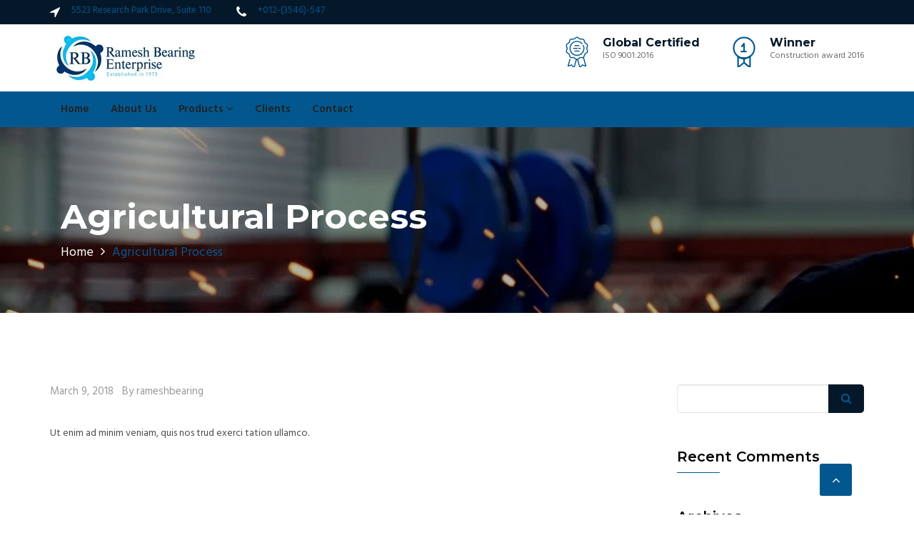

--- FILE ---
content_type: text/html; charset=UTF-8
request_url: https://rameshbearing.com/services/agricultural-process/
body_size: 13909
content:
	


<!DOCTYPE html>
<html lang="en-US">
	<head>
		 <!-- Basic -->
	    <meta charset="UTF-8">
	    <meta http-equiv="X-UA-Compatible" content="IE=edge">
		<meta name="viewport" content="width=device-width, initial-scale=1.0, maximum-scale=1.0, user-scalable=0">
		<!-- Favcon -->
				<title>Agricultural Process &#8211; Ramesh Bearing Enterprise</title>
<meta name='robots' content='max-image-preview:large' />
<link rel='dns-prefetch' href='//maps.google.com' />
<link rel='dns-prefetch' href='//fonts.googleapis.com' />
<script type="text/javascript">
/* <![CDATA[ */
window._wpemojiSettings = {"baseUrl":"https:\/\/s.w.org\/images\/core\/emoji\/14.0.0\/72x72\/","ext":".png","svgUrl":"https:\/\/s.w.org\/images\/core\/emoji\/14.0.0\/svg\/","svgExt":".svg","source":{"concatemoji":"https:\/\/rameshbearing.com\/wp-includes\/js\/wp-emoji-release.min.js?ver=6.4.7"}};
/*! This file is auto-generated */
!function(i,n){var o,s,e;function c(e){try{var t={supportTests:e,timestamp:(new Date).valueOf()};sessionStorage.setItem(o,JSON.stringify(t))}catch(e){}}function p(e,t,n){e.clearRect(0,0,e.canvas.width,e.canvas.height),e.fillText(t,0,0);var t=new Uint32Array(e.getImageData(0,0,e.canvas.width,e.canvas.height).data),r=(e.clearRect(0,0,e.canvas.width,e.canvas.height),e.fillText(n,0,0),new Uint32Array(e.getImageData(0,0,e.canvas.width,e.canvas.height).data));return t.every(function(e,t){return e===r[t]})}function u(e,t,n){switch(t){case"flag":return n(e,"\ud83c\udff3\ufe0f\u200d\u26a7\ufe0f","\ud83c\udff3\ufe0f\u200b\u26a7\ufe0f")?!1:!n(e,"\ud83c\uddfa\ud83c\uddf3","\ud83c\uddfa\u200b\ud83c\uddf3")&&!n(e,"\ud83c\udff4\udb40\udc67\udb40\udc62\udb40\udc65\udb40\udc6e\udb40\udc67\udb40\udc7f","\ud83c\udff4\u200b\udb40\udc67\u200b\udb40\udc62\u200b\udb40\udc65\u200b\udb40\udc6e\u200b\udb40\udc67\u200b\udb40\udc7f");case"emoji":return!n(e,"\ud83e\udef1\ud83c\udffb\u200d\ud83e\udef2\ud83c\udfff","\ud83e\udef1\ud83c\udffb\u200b\ud83e\udef2\ud83c\udfff")}return!1}function f(e,t,n){var r="undefined"!=typeof WorkerGlobalScope&&self instanceof WorkerGlobalScope?new OffscreenCanvas(300,150):i.createElement("canvas"),a=r.getContext("2d",{willReadFrequently:!0}),o=(a.textBaseline="top",a.font="600 32px Arial",{});return e.forEach(function(e){o[e]=t(a,e,n)}),o}function t(e){var t=i.createElement("script");t.src=e,t.defer=!0,i.head.appendChild(t)}"undefined"!=typeof Promise&&(o="wpEmojiSettingsSupports",s=["flag","emoji"],n.supports={everything:!0,everythingExceptFlag:!0},e=new Promise(function(e){i.addEventListener("DOMContentLoaded",e,{once:!0})}),new Promise(function(t){var n=function(){try{var e=JSON.parse(sessionStorage.getItem(o));if("object"==typeof e&&"number"==typeof e.timestamp&&(new Date).valueOf()<e.timestamp+604800&&"object"==typeof e.supportTests)return e.supportTests}catch(e){}return null}();if(!n){if("undefined"!=typeof Worker&&"undefined"!=typeof OffscreenCanvas&&"undefined"!=typeof URL&&URL.createObjectURL&&"undefined"!=typeof Blob)try{var e="postMessage("+f.toString()+"("+[JSON.stringify(s),u.toString(),p.toString()].join(",")+"));",r=new Blob([e],{type:"text/javascript"}),a=new Worker(URL.createObjectURL(r),{name:"wpTestEmojiSupports"});return void(a.onmessage=function(e){c(n=e.data),a.terminate(),t(n)})}catch(e){}c(n=f(s,u,p))}t(n)}).then(function(e){for(var t in e)n.supports[t]=e[t],n.supports.everything=n.supports.everything&&n.supports[t],"flag"!==t&&(n.supports.everythingExceptFlag=n.supports.everythingExceptFlag&&n.supports[t]);n.supports.everythingExceptFlag=n.supports.everythingExceptFlag&&!n.supports.flag,n.DOMReady=!1,n.readyCallback=function(){n.DOMReady=!0}}).then(function(){return e}).then(function(){var e;n.supports.everything||(n.readyCallback(),(e=n.source||{}).concatemoji?t(e.concatemoji):e.wpemoji&&e.twemoji&&(t(e.twemoji),t(e.wpemoji)))}))}((window,document),window._wpemojiSettings);
/* ]]> */
</script>
<style id='wp-emoji-styles-inline-css' type='text/css'>

	img.wp-smiley, img.emoji {
		display: inline !important;
		border: none !important;
		box-shadow: none !important;
		height: 1em !important;
		width: 1em !important;
		margin: 0 0.07em !important;
		vertical-align: -0.1em !important;
		background: none !important;
		padding: 0 !important;
	}
</style>
<link rel='stylesheet' id='wp-block-library-css' href='https://rameshbearing.com/wp-includes/css/dist/block-library/style.min.css?ver=6.4.7' type='text/css' media='all' />
<style id='classic-theme-styles-inline-css' type='text/css'>
/*! This file is auto-generated */
.wp-block-button__link{color:#fff;background-color:#32373c;border-radius:9999px;box-shadow:none;text-decoration:none;padding:calc(.667em + 2px) calc(1.333em + 2px);font-size:1.125em}.wp-block-file__button{background:#32373c;color:#fff;text-decoration:none}
</style>
<style id='global-styles-inline-css' type='text/css'>
body{--wp--preset--color--black: #000000;--wp--preset--color--cyan-bluish-gray: #abb8c3;--wp--preset--color--white: #ffffff;--wp--preset--color--pale-pink: #f78da7;--wp--preset--color--vivid-red: #cf2e2e;--wp--preset--color--luminous-vivid-orange: #ff6900;--wp--preset--color--luminous-vivid-amber: #fcb900;--wp--preset--color--light-green-cyan: #7bdcb5;--wp--preset--color--vivid-green-cyan: #00d084;--wp--preset--color--pale-cyan-blue: #8ed1fc;--wp--preset--color--vivid-cyan-blue: #0693e3;--wp--preset--color--vivid-purple: #9b51e0;--wp--preset--gradient--vivid-cyan-blue-to-vivid-purple: linear-gradient(135deg,rgba(6,147,227,1) 0%,rgb(155,81,224) 100%);--wp--preset--gradient--light-green-cyan-to-vivid-green-cyan: linear-gradient(135deg,rgb(122,220,180) 0%,rgb(0,208,130) 100%);--wp--preset--gradient--luminous-vivid-amber-to-luminous-vivid-orange: linear-gradient(135deg,rgba(252,185,0,1) 0%,rgba(255,105,0,1) 100%);--wp--preset--gradient--luminous-vivid-orange-to-vivid-red: linear-gradient(135deg,rgba(255,105,0,1) 0%,rgb(207,46,46) 100%);--wp--preset--gradient--very-light-gray-to-cyan-bluish-gray: linear-gradient(135deg,rgb(238,238,238) 0%,rgb(169,184,195) 100%);--wp--preset--gradient--cool-to-warm-spectrum: linear-gradient(135deg,rgb(74,234,220) 0%,rgb(151,120,209) 20%,rgb(207,42,186) 40%,rgb(238,44,130) 60%,rgb(251,105,98) 80%,rgb(254,248,76) 100%);--wp--preset--gradient--blush-light-purple: linear-gradient(135deg,rgb(255,206,236) 0%,rgb(152,150,240) 100%);--wp--preset--gradient--blush-bordeaux: linear-gradient(135deg,rgb(254,205,165) 0%,rgb(254,45,45) 50%,rgb(107,0,62) 100%);--wp--preset--gradient--luminous-dusk: linear-gradient(135deg,rgb(255,203,112) 0%,rgb(199,81,192) 50%,rgb(65,88,208) 100%);--wp--preset--gradient--pale-ocean: linear-gradient(135deg,rgb(255,245,203) 0%,rgb(182,227,212) 50%,rgb(51,167,181) 100%);--wp--preset--gradient--electric-grass: linear-gradient(135deg,rgb(202,248,128) 0%,rgb(113,206,126) 100%);--wp--preset--gradient--midnight: linear-gradient(135deg,rgb(2,3,129) 0%,rgb(40,116,252) 100%);--wp--preset--font-size--small: 13px;--wp--preset--font-size--medium: 20px;--wp--preset--font-size--large: 36px;--wp--preset--font-size--x-large: 42px;--wp--preset--spacing--20: 0.44rem;--wp--preset--spacing--30: 0.67rem;--wp--preset--spacing--40: 1rem;--wp--preset--spacing--50: 1.5rem;--wp--preset--spacing--60: 2.25rem;--wp--preset--spacing--70: 3.38rem;--wp--preset--spacing--80: 5.06rem;--wp--preset--shadow--natural: 6px 6px 9px rgba(0, 0, 0, 0.2);--wp--preset--shadow--deep: 12px 12px 50px rgba(0, 0, 0, 0.4);--wp--preset--shadow--sharp: 6px 6px 0px rgba(0, 0, 0, 0.2);--wp--preset--shadow--outlined: 6px 6px 0px -3px rgba(255, 255, 255, 1), 6px 6px rgba(0, 0, 0, 1);--wp--preset--shadow--crisp: 6px 6px 0px rgba(0, 0, 0, 1);}:where(.is-layout-flex){gap: 0.5em;}:where(.is-layout-grid){gap: 0.5em;}body .is-layout-flow > .alignleft{float: left;margin-inline-start: 0;margin-inline-end: 2em;}body .is-layout-flow > .alignright{float: right;margin-inline-start: 2em;margin-inline-end: 0;}body .is-layout-flow > .aligncenter{margin-left: auto !important;margin-right: auto !important;}body .is-layout-constrained > .alignleft{float: left;margin-inline-start: 0;margin-inline-end: 2em;}body .is-layout-constrained > .alignright{float: right;margin-inline-start: 2em;margin-inline-end: 0;}body .is-layout-constrained > .aligncenter{margin-left: auto !important;margin-right: auto !important;}body .is-layout-constrained > :where(:not(.alignleft):not(.alignright):not(.alignfull)){max-width: var(--wp--style--global--content-size);margin-left: auto !important;margin-right: auto !important;}body .is-layout-constrained > .alignwide{max-width: var(--wp--style--global--wide-size);}body .is-layout-flex{display: flex;}body .is-layout-flex{flex-wrap: wrap;align-items: center;}body .is-layout-flex > *{margin: 0;}body .is-layout-grid{display: grid;}body .is-layout-grid > *{margin: 0;}:where(.wp-block-columns.is-layout-flex){gap: 2em;}:where(.wp-block-columns.is-layout-grid){gap: 2em;}:where(.wp-block-post-template.is-layout-flex){gap: 1.25em;}:where(.wp-block-post-template.is-layout-grid){gap: 1.25em;}.has-black-color{color: var(--wp--preset--color--black) !important;}.has-cyan-bluish-gray-color{color: var(--wp--preset--color--cyan-bluish-gray) !important;}.has-white-color{color: var(--wp--preset--color--white) !important;}.has-pale-pink-color{color: var(--wp--preset--color--pale-pink) !important;}.has-vivid-red-color{color: var(--wp--preset--color--vivid-red) !important;}.has-luminous-vivid-orange-color{color: var(--wp--preset--color--luminous-vivid-orange) !important;}.has-luminous-vivid-amber-color{color: var(--wp--preset--color--luminous-vivid-amber) !important;}.has-light-green-cyan-color{color: var(--wp--preset--color--light-green-cyan) !important;}.has-vivid-green-cyan-color{color: var(--wp--preset--color--vivid-green-cyan) !important;}.has-pale-cyan-blue-color{color: var(--wp--preset--color--pale-cyan-blue) !important;}.has-vivid-cyan-blue-color{color: var(--wp--preset--color--vivid-cyan-blue) !important;}.has-vivid-purple-color{color: var(--wp--preset--color--vivid-purple) !important;}.has-black-background-color{background-color: var(--wp--preset--color--black) !important;}.has-cyan-bluish-gray-background-color{background-color: var(--wp--preset--color--cyan-bluish-gray) !important;}.has-white-background-color{background-color: var(--wp--preset--color--white) !important;}.has-pale-pink-background-color{background-color: var(--wp--preset--color--pale-pink) !important;}.has-vivid-red-background-color{background-color: var(--wp--preset--color--vivid-red) !important;}.has-luminous-vivid-orange-background-color{background-color: var(--wp--preset--color--luminous-vivid-orange) !important;}.has-luminous-vivid-amber-background-color{background-color: var(--wp--preset--color--luminous-vivid-amber) !important;}.has-light-green-cyan-background-color{background-color: var(--wp--preset--color--light-green-cyan) !important;}.has-vivid-green-cyan-background-color{background-color: var(--wp--preset--color--vivid-green-cyan) !important;}.has-pale-cyan-blue-background-color{background-color: var(--wp--preset--color--pale-cyan-blue) !important;}.has-vivid-cyan-blue-background-color{background-color: var(--wp--preset--color--vivid-cyan-blue) !important;}.has-vivid-purple-background-color{background-color: var(--wp--preset--color--vivid-purple) !important;}.has-black-border-color{border-color: var(--wp--preset--color--black) !important;}.has-cyan-bluish-gray-border-color{border-color: var(--wp--preset--color--cyan-bluish-gray) !important;}.has-white-border-color{border-color: var(--wp--preset--color--white) !important;}.has-pale-pink-border-color{border-color: var(--wp--preset--color--pale-pink) !important;}.has-vivid-red-border-color{border-color: var(--wp--preset--color--vivid-red) !important;}.has-luminous-vivid-orange-border-color{border-color: var(--wp--preset--color--luminous-vivid-orange) !important;}.has-luminous-vivid-amber-border-color{border-color: var(--wp--preset--color--luminous-vivid-amber) !important;}.has-light-green-cyan-border-color{border-color: var(--wp--preset--color--light-green-cyan) !important;}.has-vivid-green-cyan-border-color{border-color: var(--wp--preset--color--vivid-green-cyan) !important;}.has-pale-cyan-blue-border-color{border-color: var(--wp--preset--color--pale-cyan-blue) !important;}.has-vivid-cyan-blue-border-color{border-color: var(--wp--preset--color--vivid-cyan-blue) !important;}.has-vivid-purple-border-color{border-color: var(--wp--preset--color--vivid-purple) !important;}.has-vivid-cyan-blue-to-vivid-purple-gradient-background{background: var(--wp--preset--gradient--vivid-cyan-blue-to-vivid-purple) !important;}.has-light-green-cyan-to-vivid-green-cyan-gradient-background{background: var(--wp--preset--gradient--light-green-cyan-to-vivid-green-cyan) !important;}.has-luminous-vivid-amber-to-luminous-vivid-orange-gradient-background{background: var(--wp--preset--gradient--luminous-vivid-amber-to-luminous-vivid-orange) !important;}.has-luminous-vivid-orange-to-vivid-red-gradient-background{background: var(--wp--preset--gradient--luminous-vivid-orange-to-vivid-red) !important;}.has-very-light-gray-to-cyan-bluish-gray-gradient-background{background: var(--wp--preset--gradient--very-light-gray-to-cyan-bluish-gray) !important;}.has-cool-to-warm-spectrum-gradient-background{background: var(--wp--preset--gradient--cool-to-warm-spectrum) !important;}.has-blush-light-purple-gradient-background{background: var(--wp--preset--gradient--blush-light-purple) !important;}.has-blush-bordeaux-gradient-background{background: var(--wp--preset--gradient--blush-bordeaux) !important;}.has-luminous-dusk-gradient-background{background: var(--wp--preset--gradient--luminous-dusk) !important;}.has-pale-ocean-gradient-background{background: var(--wp--preset--gradient--pale-ocean) !important;}.has-electric-grass-gradient-background{background: var(--wp--preset--gradient--electric-grass) !important;}.has-midnight-gradient-background{background: var(--wp--preset--gradient--midnight) !important;}.has-small-font-size{font-size: var(--wp--preset--font-size--small) !important;}.has-medium-font-size{font-size: var(--wp--preset--font-size--medium) !important;}.has-large-font-size{font-size: var(--wp--preset--font-size--large) !important;}.has-x-large-font-size{font-size: var(--wp--preset--font-size--x-large) !important;}
.wp-block-navigation a:where(:not(.wp-element-button)){color: inherit;}
:where(.wp-block-post-template.is-layout-flex){gap: 1.25em;}:where(.wp-block-post-template.is-layout-grid){gap: 1.25em;}
:where(.wp-block-columns.is-layout-flex){gap: 2em;}:where(.wp-block-columns.is-layout-grid){gap: 2em;}
.wp-block-pullquote{font-size: 1.5em;line-height: 1.6;}
</style>
<link rel='stylesheet' id='contact-form-7-css' href='https://rameshbearing.com/wp-content/plugins/contact-form-7/includes/css/styles.css?ver=5.0.5' type='text/css' media='all' />
<link rel='stylesheet' id='rs-plugin-settings-css' href='https://rameshbearing.com/wp-content/plugins/revslider/public/assets/css/settings.css?ver=5.4.7' type='text/css' media='all' />
<style id='rs-plugin-settings-inline-css' type='text/css'>
#rs-demo-id {}
</style>
<link rel='stylesheet' id='smls-fontawesome-style-css' href='https://rameshbearing.com/wp-content/plugins/smart-logo-showcase-lite/css/font-awesome.min.css?ver=1.1.0' type='text/css' media='all' />
<link rel='stylesheet' id='smls-google-fonts-sans-css' href='https://fonts.googleapis.com/css?family=Open+Sans%3A400%2C300%2C600%2C700%2C800&#038;ver=6.4.7' type='text/css' media='all' />
<link rel='stylesheet' id='smls-google-fonts-roboto-css' href='https://fonts.googleapis.com/css?family=Roboto%3A400%2C300italic%2C400italic%2C500%2C500italic%2C700%2C700italic%2C900italic%2C900&#038;ver=6.4.7' type='text/css' media='all' />
<link rel='stylesheet' id='smls-google-fonts-lato-css' href='https://fonts.googleapis.com/css?family=Lato%3A400%2C300italic%2C400italic%2C700%2C700italic%2C900italic%2C900&#038;ver=6.4.7' type='text/css' media='all' />
<link rel='stylesheet' id='smls-google-fonts-montserrat-css' href='https://fonts.googleapis.com/css?family=Montserrat%3A400%2C700&#038;ver=6.4.7' type='text/css' media='all' />
<link rel='stylesheet' id='smls-google-fonts-merriweather-css' href='https://fonts.googleapis.com/css?family=Merriweather+Sans%3A300%2C400%2C700%2C800+Sans%3A300%2C400%2C700&#038;ver=6.4.7' type='text/css' media='all' />
<link rel='stylesheet' id='smls-google-fonts-droid-css' href='https://fonts.googleapis.com/css?family=Droid+Sans%3A400%2C700&#038;ver=6.4.7' type='text/css' media='all' />
<link rel='stylesheet' id='smls-google-fonts-oxygen-css' href='https://fonts.googleapis.com/css?family=Oxygen%3A300%2C400%2C700&#038;ver=6.4.7' type='text/css' media='all' />
<link rel='stylesheet' id='smls-google-fonts-raleway-css' href='https://fonts.googleapis.com/css?family=Raleway%3A100%2C200%2C300%2C400%2C500%2C600%2C700%2C800%2C900&#038;ver=6.4.7' type='text/css' media='all' />
<link rel='stylesheet' id='smls-owl-style-css' href='https://rameshbearing.com/wp-content/plugins/smart-logo-showcase-lite/css/owl.carousel.css?ver=1.1.0' type='text/css' media='all' />
<link rel='stylesheet' id='smls-tooltip-style-css' href='https://rameshbearing.com/wp-content/plugins/smart-logo-showcase-lite/css/tooltipster.bundle.css?ver=1.1.0' type='text/css' media='all' />
<link rel='stylesheet' id='smls-frontend-style-css' href='https://rameshbearing.com/wp-content/plugins/smart-logo-showcase-lite/css/smls-frontend-style.css?ver=1.1.0' type='text/css' media='all' />
<link rel='stylesheet' id='smls-responsive-style-css' href='https://rameshbearing.com/wp-content/plugins/smart-logo-showcase-lite/css/smls-responsive.css?ver=1.1.0' type='text/css' media='all' />
<link rel='stylesheet' id='bootstrap-css' href='https://rameshbearing.com/wp-content/themes/megacorp/css/bootstrap.min.css?ver=6.4.7' type='text/css' media='all' />
<link rel='stylesheet' id='fontawesome-css' href='https://rameshbearing.com/wp-content/themes/megacorp/css/font-awesome.min.css?ver=6.4.7' type='text/css' media='all' />
<link rel='stylesheet' id='flaticon-css' href='https://rameshbearing.com/wp-content/themes/megacorp/css/flaticon.css?ver=6.4.7' type='text/css' media='all' />
<link rel='stylesheet' id='animate-css' href='https://rameshbearing.com/wp-content/themes/megacorp/css/animate.css?ver=6.4.7' type='text/css' media='all' />
<link rel='stylesheet' id='owl-carousel-css' href='https://rameshbearing.com/wp-content/themes/megacorp/css/owl.carousel.css?ver=6.4.7' type='text/css' media='all' />
<link rel='stylesheet' id='owl-theme-css' href='https://rameshbearing.com/wp-content/themes/megacorp/css/owl.theme.css?ver=6.4.7' type='text/css' media='all' />
<link rel='stylesheet' id='slick-css' href='https://rameshbearing.com/wp-content/themes/megacorp/css/slick.css?ver=6.4.7' type='text/css' media='all' />
<link rel='stylesheet' id='slick-theme-css' href='https://rameshbearing.com/wp-content/themes/megacorp/css/slick-theme.css?ver=6.4.7' type='text/css' media='all' />
<link rel='stylesheet' id='owl-transitions-css' href='https://rameshbearing.com/wp-content/themes/megacorp/css/owl.transitions.css?ver=6.4.7' type='text/css' media='all' />
<link rel='stylesheet' id='fancybox-css' href='https://rameshbearing.com/wp-content/themes/megacorp/css/jquery.fancybox.css?ver=6.4.7' type='text/css' media='all' />
<link rel='stylesheet' id='mCustomScrollbar-css' href='https://rameshbearing.com/wp-content/themes/megacorp/css/jquery.mCustomScrollbar.min.css?ver=6.4.7' type='text/css' media='all' />
<link rel='stylesheet' id='megacorp-main-style-css' href='https://rameshbearing.com/wp-content/themes/megacorp/style.css?ver=6.4.7' type='text/css' media='all' />
<link rel='stylesheet' id='megacorp-custom-style-css' href='https://rameshbearing.com/wp-content/themes/megacorp/css/custom.css?ver=6.4.7' type='text/css' media='all' />
<link rel='stylesheet' id='megacorp-main-color-css' href='https://rameshbearing.com/wp-content/themes/megacorp/css/color.php?main_color=03578f&#038;ver=6.4.7' type='text/css' media='all' />
<link rel='stylesheet' id='megacorp-theme-slug-fonts-css' href='https://fonts.googleapis.com/css?family=Hind%3A400%2C600%7CMontserrat%3A600%2C700&#038;subset=latin%2Clatin-ext' type='text/css' media='all' />
<script type="text/javascript" src="https://rameshbearing.com/wp-includes/js/jquery/jquery.min.js?ver=3.7.1" id="jquery-core-js"></script>
<script type="text/javascript" src="https://rameshbearing.com/wp-includes/js/jquery/jquery-migrate.min.js?ver=3.4.1" id="jquery-migrate-js"></script>
<script type="text/javascript" src="https://rameshbearing.com/wp-content/plugins/revslider/public/assets/js/jquery.themepunch.tools.min.js?ver=5.4.7" id="tp-tools-js"></script>
<script type="text/javascript" src="https://rameshbearing.com/wp-content/plugins/revslider/public/assets/js/jquery.themepunch.revolution.min.js?ver=5.4.7" id="revmin-js"></script>
<script type="text/javascript" src="https://rameshbearing.com/wp-content/plugins/smart-logo-showcase-lite/js/owl.carousel.js?ver=1.1.0" id="smls-owl-script-js"></script>
<script type="text/javascript" src="https://rameshbearing.com/wp-content/plugins/smart-logo-showcase-lite/js/tooltipster.bundle.js?ver=1.1.0" id="smls-tooltip-script-js"></script>
<script type="text/javascript" src="https://rameshbearing.com/wp-content/plugins/smart-logo-showcase-lite/js/smls-frontend-script.js?ver=1.1.0" id="smls-frontend-script-js"></script>
<script type="text/javascript" src="https://maps.google.com/maps/api/js?key=AIzaSyBhRfpxP8pyckIWC0eq7vMnEBI5_wGar3k&amp;ver=6.4.7" id="map_api-js"></script>
<link rel="https://api.w.org/" href="https://rameshbearing.com/wp-json/" /><link rel="EditURI" type="application/rsd+xml" title="RSD" href="https://rameshbearing.com/xmlrpc.php?rsd" />
<meta name="generator" content="WordPress 6.4.7" />
<link rel="canonical" href="https://rameshbearing.com/services/agricultural-process/" />
<link rel='shortlink' href='https://rameshbearing.com/?p=183' />
<style type="text/css" id="simple-css-output">.square-hover-effect { width: 100%; height: 100%; position: absolute; left: 0; top: 0; z-index: 10; display: none !important;}.header-style-4 .social, .header-style-5 .social { display: inline-block; position: relative; left: 62%; top: -13px !important;}.team-grids .member-pic-social { position: relative; overflow: hidden; border: 1px solid #00346f;}.header-style-2 .site-logo, .header-style-3 .site-logo, .header-style-4 .site-logo, .header-style-5 .site-logo, .header-style-6 .site-logo { margin-top: 4px;}.vc_custom_1541847187254{margin-top:-55px;}.header-style-4 .topbar-style-2 .topbar-contact-info p{ color: #f7f7f7;}.topbar-style-2 .topbar-contact-info > div > i{ color: #f7f7f7;}.header-style-4 .social > span{ color: #f7f7f7;}.offer-grids .details .icon { position: absolute; left: 0; top: -4px;}.theme-btn:hover, .theme-btn-s2:hover, .theme-btn-s3:hover, .theme-btn-s4:hover, .theme-btn-s5:hover { background-color: #2192ce; color: #fff;}.theme-btn, .theme-btn-s2, .theme-btn-s3, .theme-btn-s4, .theme-btn-s5 { background-color: #03578f; font-size: 16px; font-size: 1.06667rem; font-weight: 600; color: #f7f7f7; padding: 5px 28px; border: 2px solid #4c7692; -webkit-border-radius: 3px; -moz-border-radius: 3px; -o-border-radius: 3px; -ms-border-radius: 3px; border-radius: 3px; display: inline-block;}.cta-newsletter .subscrib-form button { color: #f7f7f7;}.header-style-4 .social, .header-style-5 .social { display: inline-block; position: relative; left: 62%;}.contact-pg-section .contact-form .submit-btn input[type="submit"] { border-radius: 0px; color: #f2f2f2;}.offer-pic { padding: 34px 0 0 110px; position: relative;}.site-footer .about-widget ul > li + li { margin-top: 0px important; }.footer-widget h3 { font-size: 24px; color: #fff; text-transform: uppercase; margin: 0 0 1em; padding-bottom: 13px; position: relative;}.site-footer .about-widget .footer-logo { margin: 0 0 4em; display: none !important;}.site-footer .about-widget ul > li + li { margin-top: 9px;}.offer-grids .details .icon { position: absolute; left: 0; top: -4px; color: #03578f;}.wpb-js-composer .vc_tta-color-sky.vc_tta-style-classic .vc_tta-tab.vc_active>a { border-color: #f0f0f0; background-color: #065d8f !important; color: #f7f7f7 !important;}.thm-unit-test h2, .thm-unit-test h3, .thm-unit-test h4, .thm-unit-test h5, .thm-unit-test h6 { font-family: "Poppins",sans-serif; margin-bottom: 15px !important; color: #065d8f !important; line-height: 1.2em;}.wpb-js-composer .vc_tta.vc_tta-gap-20.vc_tta-tabs-position-left .vc_tta-tabs-container { margin-right: 20px; width: 24%;}.wpb-js-composer .vc_tta-color-sky.vc_tta-style-classic.vc_tta-tabs .vc_tta-panels { background-color: unset !important;}.wpb-js-composer .vc_tta-color-sky.vc_tta-style-classic.vc_tta-tabs .vc_tta-panels .vc_tta-panel-body { border-color: white !important; width: 100% !important;}.wpb-js-composer .vc_tta-container { margin-bottom: -90px !important;}.wpb-js-composer .vc_tta-color-sky.vc_tta-style-classic.vc_tta-tabs .vc_tta-panels, .wpb-js-composer .vc_tta-color-sky.vc_tta-style-classic.vc_tta-tabs .vc_tta-panels::after, .wpb-js-composer .vc_tta-color-sky.vc_tta-style-classic.vc_tta-tabs .vc_tta-panels::before { border-color: #ffffff !important;}.wpb-js-composer .vc_tta.vc_tta-spacing-1 .vc_tta-tabs-list { padding: 0; margin: 12px 0 0 -1px !important;}.wpb-js-composer .vc_tta.vc_tta-spacing-1 .vc_tta-tab { margin: 6px 0 0 1px !important;}.wpb_button, .wpb_content_element, ul.wpb_thumbnails-fluid>li { margin-bottom: 35px; text-align:justify; } h6 { margin-left: 25px;}.topbar-style-2 .get-quote { position: relative; right: -10px; display: none;}.feature-grid .icon { width: 90px; height: 90px; line-height: 115px !important; text-align: center; margin: 0 auto 35px; border-radius: 50%;}.feature-grid .icon .fi:before { font-size: 44px !important; color: #ebebeb; !important;}.site-footer .upper-footer { background-color: #051829; padding: 37px 0;}.vc_separator .vc_sep_holder .vc_sep_line { height: 1px !important; border-top: 3px solid ; display: block; position: relative; top: -11px; width: 100%; left: 28px; }.vc_separator.vc_sep_color_sky .vc_sep_line { border-color: #5AA1E3 !important;}section.cta.section-padding.parallax { padding: 28px !important;}.blog-list-section .pagination-wrapper { margin-top: 0px;}.offer-grids .details { padding-left: 70px; position: relative;}.footer-widget ul li.page_item { position: relative; width: 49%; display: inline-block; font-size: 15px; color: #fff; margin-bottom: 0px;}.site-footer .about-widget .contact-info { padding-right: 0px !important;}.header-style-4 .topbar-style-2 .topbar-contact-info p { color: #f7f7f7ba; font-weight: 100;}.header-style-6 .topbar-style-2 .topbar-contact-info p { color: #f7f7f7ba !important; font-weight: 100 !important;}.plan { width: 79%; margin-left: 182px; margin-top: -100px;}.row.service-s2-box { display: none;}@media screen and (min-width: 992px).header-style-4 .topbar-style-2 .details > span, .header-style-5 .topbar-style-2 .details > span { color: #c5c5c5;}.header-style-6 .topbar-style-2 { background-color: #065d8f !important; border-bottom: 1px solid #065d8f !important;}.header-style-6 .topbar-style-2 .topbar-contact-info p { color: #f7f7f7; font-weight: 600;}.topbar-style-2 { padding: 3px 0 !important; }}@media only screen and (max-width: 600px) { .wpb_revslider_element.wpb_content_element.hero-slider.slick-initialized.slick-slider { text-align: left !important;} .header-style-6 .topbar-style-2 { background-color: #065d8f !important; border-bottom: 1px solid #065d8f !important; display: none !important;} .header-style-4 .social { display: inline-block; position: relative; left: 23%;} .topbar-style-2 { padding: 1px 0 !important; display: none;} .thm-unit-test h2 { font-size: 20px; margin-left: 10px;} .wpb-js-composer .vc_tta.vc_general .vc_tta-panel-title { margin: 5px !important; line-height: 1; font-size: 18px !important;} .wpb-js-composer .vc_tta.vc_general .vc_tta-panel-title>a { background: 0 0; display: block; padding: 0px 20px!important; box-sizing: border-box; text-decoration: none; color: inherit; position: relative; transition: color .2s ease-in-out; border: none; box-shadow: none;} .wpb-js-composer .vc_tta-color-sky.vc_tta-style-classic .vc_tta-panel.vc_active .vc_tta-panel-heading { border-color: #065d8f !important; background-color: #065d8f !important;} .wpb-js-composer .vc_tta-color-sky.vc_tta-style-classic .vc_tta-panel.vc_active .vc_tta-panel-title>a { color: #f7f7f7 !important; margin-top: 10px !important;} .wpb-js-composer .vc_tta.vc_general .vc_tta-panel-title { margin: 0; line-height: 1; margin-top: 10px !important;} .thm-unit-test h3{ margin-bottom: 10px !important; color: #065d8f !important; line-height: 1.2em; font-size: 20px !important; } .vc_column_container>.vc_column-inner { box-sizing: border-box; padding-left: 0px; padding-right: 19px; width: 100%;} .section-padding { padding: 40px 0 ; margin-left: 8px;} .wpb_single_image.vc_align_left { text-align: left; margin-left: 10px;} div#slider_button { top: -150px !important;} .hero.hero-slider-wrapper h2 span { COLOR: #1e8cd6; font-size: 35px !important;} .wpb_video_widget .wpb_wrapper iframe { width: 100%; height: 100% !important; display: block; position: absolute; margin: 0; top: 0; left: 0; -webkit-box-sizing: border-box; -moz-box-sizing: border-box; box-sizing: border-box;} .topbar-style-2 { padding: 3px 0 !important; display: none !important;} .hero.hero-slider-wrapper h2 span { COLOR: #1e8cd6; font-size: 30px !important;} .plan { width: 100% !important; margin-left: 8px !important; margin-top: -62px;} }@media only screen and (min-device-width: 768px) and (max-device-width: 1366px) and (-webkit-min-device-pixel-ratio: 1) { .tp-parallax-wrap { left: 737px;} .plan { width: 100% !important; margin-left: -3px !important; margin-top: -100px;} .contact-info { margin-left: -17px;}}@media only screen and (min-device-width: 882px) and (max-device-width: 1034px) and (-webkit-min-device-pixel-ratio: 1) { h2{ font-size: 30px !important; }}@media only screen and (min-device-width: 615px) and (max-device-width: 1093px) and (-webkit-min-device-pixel-ratio: 1) { .offer-grids { overflow: hidden; margin: 0 -30px !important;} .offer-pic:after { content: ""; width: 368px; height: 378px; border: 2px solid ; position: absolute; left: 140px; top: -22px;} .team-grids .member-pic-social { position: relative; overflow: hidden; border: none; } .vc_custom_1544096547662 { margin-top: 30px !important; margin-bottom: 30px !important; margin-left: -8px !important;} .vc_column_container>.vc_column-inner { box-sizing: border-box; padding-left: 15px; padding-right: 15px; width: 110% !important;} }</style><style type="text/css">.recentcomments a{display:inline !important;padding:0 !important;margin:0 !important;}</style><meta name="generator" content="Powered by WPBakery Page Builder - drag and drop page builder for WordPress."/>
<!--[if lte IE 9]><link rel="stylesheet" type="text/css" href="https://rameshbearing.com/wp-content/plugins/js_composer/assets/css/vc_lte_ie9.min.css" media="screen"><![endif]--><meta name="generator" content="Powered by Slider Revolution 5.4.7 - responsive, Mobile-Friendly Slider Plugin for WordPress with comfortable drag and drop interface." />
<link rel="icon" href="https://rameshbearing.com/wp-content/uploads/2018/11/bearringlogofavicon.png" sizes="32x32" />
<link rel="icon" href="https://rameshbearing.com/wp-content/uploads/2018/11/bearringlogofavicon.png" sizes="192x192" />
<link rel="apple-touch-icon" href="https://rameshbearing.com/wp-content/uploads/2018/11/bearringlogofavicon.png" />
<meta name="msapplication-TileImage" content="https://rameshbearing.com/wp-content/uploads/2018/11/bearringlogofavicon.png" />
<script type="text/javascript">function setREVStartSize(e){
				document.addEventListener("DOMContentLoaded", function() {
					try{ e.c=jQuery(e.c);var i=jQuery(window).width(),t=9999,r=0,n=0,l=0,f=0,s=0,h=0;
						if(e.responsiveLevels&&(jQuery.each(e.responsiveLevels,function(e,f){f>i&&(t=r=f,l=e),i>f&&f>r&&(r=f,n=e)}),t>r&&(l=n)),f=e.gridheight[l]||e.gridheight[0]||e.gridheight,s=e.gridwidth[l]||e.gridwidth[0]||e.gridwidth,h=i/s,h=h>1?1:h,f=Math.round(h*f),"fullscreen"==e.sliderLayout){var u=(e.c.width(),jQuery(window).height());if(void 0!=e.fullScreenOffsetContainer){var c=e.fullScreenOffsetContainer.split(",");if (c) jQuery.each(c,function(e,i){u=jQuery(i).length>0?u-jQuery(i).outerHeight(!0):u}),e.fullScreenOffset.split("%").length>1&&void 0!=e.fullScreenOffset&&e.fullScreenOffset.length>0?u-=jQuery(window).height()*parseInt(e.fullScreenOffset,0)/100:void 0!=e.fullScreenOffset&&e.fullScreenOffset.length>0&&(u-=parseInt(e.fullScreenOffset,0))}f=u}else void 0!=e.minHeight&&f<e.minHeight&&(f=e.minHeight);e.c.closest(".rev_slider_wrapper").css({height:f})					
					}catch(d){console.log("Failure at Presize of Slider:"+d)}
				});
			};</script>
		<style type="text/css" id="wp-custom-css">
			@media only screen and (max-width: 600px) {
.header-style-6 .topbar-style-2 {
    background-color: #065d8f !important;
    border-bottom: 1px solid #065d8f !important;
    display: none;
}
	
	
}
.back-to-top {
   display: inline;
   margin:10px 72px 11px 10px !important;
}		</style>
		<noscript><style type="text/css"> .wpb_animate_when_almost_visible { opacity: 1; }</style></noscript>	</head>
	<body class="bunch_services-template-default single single-bunch_services postid-183  homePageThree wpb-js-composer js-comp-ver-5.4.7 vc_responsive">
	
    <div class="page-wrapper">
    
 			<!-- start preloader -->
        <div class="preloader">
            <div class="preloader-inner">
                <img src="https://rameshbearing.com/wp-content/themes/megacorp/images/preloader.gif" alt>
            </div>
        </div>
        <!-- end preloader -->
 	    
  
<!-- Start header -->
<header id="header" class="site-header header-style-5">
            <div class="topbar topbar-style-2">
            <div class="container">
                <div class="row">
                    <div class="col col-sm-7">
                        <div class="topbar-contact-info-wrapper">
                            <div class="topbar-contact-info">
                                                                    <div>
                                        <i class="fa fa-location-arrow"></i>
                                        <div class="details">
                                            <p>5523 Research Park Drive, Suite 110</p>
                                        </div>
                                    </div>
                                                                                                    <div>
                                        <i class="fa fa-phone"></i>
                                        <div class="details">
                                            <p>+012-(3546)-547</p>
                                        </div>
                                    </div>
                                                            </div>
                        </div>
                    </div>
                    
                                        	                                            					 
                </div>
            </div> <!-- end container -->
        </div> <!-- end topbar -->
	    
    <div class="lower-topbar">
        <div class="container">
            <div class="row">
                <div class="col col-sm-3">
                    <div class="site-logo">
                                                    <a href="https://rameshbearing.com/"><img src="http://rameshbearing.com/wp-content/uploads/2018/11/bearringlogo.png" alt="" title="Awesome Logo"></a>
                                            </div>
                </div>
                <div class="col col-sm-9">
                                            <div class="awards">
                                                        <div>
                                <div class="icon"><i class="fi flaticon-title"></i></div>
                                <div class="award-info">
                                    <h4>Global Certified</h4>
                                    <p>ISO 9001:2016</p>
                                </div>
                            </div>
                            
                                                        <div>
                                <div class="icon"><i class="fi flaticon-medal"></i></div>
                                <div class="award-info">
                                    <h4>Winner</h4>
                                    <p>Construction award 2016</p>
                                </div>
                            </div>
                                                    </div>
                                    </div>
            </div>
        </div>
    </div>
    <!-- end lower-topbar -->

    <nav class="navigation navbar navbar-default">
        <div class="container">
            <div class="navbar-header">
                <button type="button" class="open-btn">
                    <span class="sr-only">Toggle navigation</span>
                    <span class="icon-bar"></span>
                    <span class="icon-bar"></span>
                    <span class="icon-bar"></span>
                </button>
            </div>
            <div id="navbar" class="navbar-collapse collapse navigation-holder">
                <button class="close-navbar"><i class="fa fa-close"></i></button>
                <ul class="nav navbar-nav">
                    <li id="menu-item-476" class="menu-item menu-item-type-post_type menu-item-object-page menu-item-home menu-item-476"><a title="Home" href="https://rameshbearing.com/" data-scroll data-options="easing: easeOutQuart">Home</a></li>
<li id="menu-item-1106" class="menu-item menu-item-type-post_type menu-item-object-page menu-item-1106"><a title="About Us" href="https://rameshbearing.com/about/" data-scroll data-options="easing: easeOutQuart">About Us</a></li>
<li id="menu-item-551" class="menu-item menu-item-type-custom menu-item-object-custom menu-item-has-children menu-item-551 dropdown"><a  title="Products" href="http://#" data-toggle="dropdown" class="dropdown-toggle dropmenu" aria-expanded="false" data-scroll data-options="easing: easeOutQuart">Products  <i class="fa fa-angle-down" aria-hidden="true"></i></a>
<ul role="menu" class="dropdown-menu dropDown sub-menu">
	<li id="menu-item-924" class="menu-item menu-item-type-post_type menu-item-object-page menu-item-has-children menu-item-924 dropdown"><a  title="URB" target="_blank" href="https://rameshbearing.com/urb/">URB  <i class="fa fa-angle-down" aria-hidden="true"></i></a>
	<ul role="menu" class="dropdown-menu dropDown sub-menu">
		<li id="menu-item-1179" class="menu-item menu-item-type-post_type menu-item-object-page menu-item-1179"><a title="URB-Products" href="https://rameshbearing.com/urb-products/">URB-Products</a></li>
	</ul>
</li>
	<li id="menu-item-923" class="menu-item menu-item-type-post_type menu-item-object-page menu-item-has-children menu-item-923 dropdown"><a  title="ZKL" href="https://rameshbearing.com/zkl/">ZKL  <i class="fa fa-angle-down" aria-hidden="true"></i></a>
	<ul role="menu" class="dropdown-menu dropDown sub-menu">
		<li id="menu-item-1186" class="menu-item menu-item-type-post_type menu-item-object-page menu-item-1186"><a title="ZKL-Products" href="https://rameshbearing.com/zkl-products/">ZKL-Products</a></li>
		<li id="menu-item-1327" class="menu-item menu-item-type-post_type menu-item-object-page menu-item-1327"><a title="Application Industry" href="https://rameshbearing.com/application-industry/">Application Industry</a></li>
	</ul>
</li>
	<li id="menu-item-984" class="menu-item menu-item-type-post_type menu-item-object-page menu-item-has-children menu-item-984 dropdown"><a  title="Kinex" href="https://rameshbearing.com/kinex/">Kinex  <i class="fa fa-angle-down" aria-hidden="true"></i></a>
	<ul role="menu" class="dropdown-menu dropDown sub-menu">
		<li id="menu-item-1185" class="menu-item menu-item-type-post_type menu-item-object-page menu-item-1185"><a title="Kinex-Products" href="https://rameshbearing.com/kinex-products/">Kinex-Products</a></li>
		<li id="menu-item-1363" class="menu-item menu-item-type-post_type menu-item-object-page menu-item-1363"><a title="Application" href="https://rameshbearing.com/bearings/">Application</a></li>
	</ul>
</li>
</ul>
</li>
<li id="menu-item-1099" class="menu-item menu-item-type-post_type menu-item-object-page menu-item-1099"><a title="Clients" href="https://rameshbearing.com/clients/" data-scroll data-options="easing: easeOutQuart">Clients</a></li>
<li id="menu-item-1107" class="menu-item menu-item-type-post_type menu-item-object-page menu-item-1107"><a title="Contact" href="https://rameshbearing.com/contact/" data-scroll data-options="easing: easeOutQuart">Contact</a></li>
                </ul>
            </div><!-- end of nav-collapse -->

            
                    
        </div><!-- end of container -->
    </nav> <!-- end navigation -->
</header>
<!-- end of header -->
<!-- start page-title -->
<section class="page-title" >
    <div class="container">
        <div class="row">
            <div class="col col-xs-12">
                <h2>  Agricultural Process</h2>
                <ul class="breadcrumb"><li><a href="https://rameshbearing.com/">Home</a></li><li>Agricultural Process</li></ul>            </div>
        </div> <!-- end row -->
    </div> <!-- end container -->
</section>        
<!-- end page-title -->

<!-- start blog-with-sidebar -->
<section class="blog-single-section section-padding">
    <div class="container">
        <div class="row clearfix">

            <!-- sidebar area -->
			            
            <!--Content Side-->	
            <div class=" col col-lg-9 col-md-9 ">
                              
                <div class="thm-unit-test">
					                    
                    <div class="post">
                        <div class="entry-header">
                            <div class="entry-meta">
                                <ul>
                                    <li>March 9, 2018</li>
                                    <li>By rameshbearing</li>
                                </ul>
                            </div>
                                                    </div>
                        <div class="entry-body">
                            <p>Ut enim ad minim veniam, quis nos trud exerci tation ullamco.</p>
                                                    </div>
                    </div>
                    
                    					
					                    
                    <div itemscope itemtype="https://schema.org/Comment" id="comments" class="blog-single-section post-comments comment-area section-bottom clearfix">
	 
     
    	    
</div><!-- #comments -->
<!-- end comments -->
                    
                	            	</div>
            </div>
            <!--Content Side-->
            
            <!-- sidebar area -->
							                    <div class="col col-lg-3 col-md-3 col-sm-5">
                        <div class="blog-sidebar">
                            <div id="search-2" class="single-sidebar widget widget_search"><div class="search-widget">
    <form method="get" action="https://rameshbearing.com/">
        <div>
            <input type="text" class="form-control" name="s" value="" placeholder="">
            <button type="submit"><i class="fa fa-search"></i></button>
        </div>
    </form>
</div></div><div id="recent-comments-2" class="single-sidebar widget widget_recent_comments"><h3>Recent Comments</h3><ul id="recentcomments"></ul></div><div id="archives-2" class="single-sidebar widget widget_archive"><h3>Archives</h3>
			<ul>
							</ul>

			</div><div id="categories-2" class="single-sidebar widget widget_categories"><h3>Categories</h3>
			<ul>
				<li class="cat-item-none">No categories</li>			</ul>

			</div><div id="meta-2" class="single-sidebar widget widget_meta"><h3>Meta</h3>
		<ul>
						<li><a href="https://rameshbearing.com/wp-login.php">Log in</a></li>
			<li><a href="https://rameshbearing.com/feed/">Entries feed</a></li>
			<li><a href="https://rameshbearing.com/comments/feed/">Comments feed</a></li>

			<li><a href="https://wordpress.org/">WordPress.org</a></li>
		</ul>

		</div>                        </div>
                    </div>
                			        </div>
    </div>
</section>

		
    <!-- start site-footer -->
    <footer class="site-footer">
                                <div class="upper-footer">
                <div class="container">
                    <div class="row">
                        <div class="col col-md-3 col-sm-6"><div id="text-2"  class="footer-widget widget_text"><h3>About Us</h3>			<div class="textwidget"><p>Ramesh Bearing Enterprise Incorporated in the year 1973. Started as a small trading unit we started to grow. we first started to import bearing &amp; cater all over india.</p>
</div>
		</div></div><div class="col col-md-3 col-sm-6"><div id="nav_menu-2"  class="footer-widget widget_nav_menu"><h3>Useful Links</h3><div class="menu-useful-links-container"><ul id="menu-useful-links" class="menu"><li id="menu-item-1258" class="menu-item menu-item-type-post_type menu-item-object-page menu-item-home menu-item-1258"><a href="https://rameshbearing.com/">Home</a></li>
<li id="menu-item-1259" class="menu-item menu-item-type-post_type menu-item-object-page menu-item-1259"><a href="https://rameshbearing.com/about/">About</a></li>
<li id="menu-item-1260" class="menu-item menu-item-type-post_type menu-item-object-page menu-item-1260"><a href="https://rameshbearing.com/clients/">Clients</a></li>
<li id="menu-item-1261" class="menu-item menu-item-type-post_type menu-item-object-page menu-item-1261"><a href="https://rameshbearing.com/contact/">Contact</a></li>
</ul></div></div></div><div class="col col-md-3 col-sm-6"><div id="nav_menu-3"  class="footer-widget widget_nav_menu"><h3>Products</h3><div class="menu-products-container"><ul id="menu-products" class="menu"><li id="menu-item-1257" class="menu-item menu-item-type-post_type menu-item-object-page menu-item-1257"><a href="https://rameshbearing.com/urb-products/">URB-Products</a></li>
<li id="menu-item-1256" class="menu-item menu-item-type-post_type menu-item-object-page menu-item-1256"><a href="https://rameshbearing.com/zkl-products/">ZKL-Products</a></li>
<li id="menu-item-1255" class="menu-item menu-item-type-post_type menu-item-object-page menu-item-1255"><a href="https://rameshbearing.com/kinex-products/">Kinex-Products</a></li>
</ul></div></div></div><div class="col col-md-3 col-sm-6"><div id="text-3"  class="footer-widget widget_text"><h3>Contact Details</h3>			<div class="textwidget"></div>
		</div></div><div class="col col-md-3 col-sm-6"><div id="bunch_about_us-2" class="footer-widget widget_bunch_about_us">      		
            <div class="about-widget">
                <div class="footer-logo"><img src="" alt></div>
                <ul class="contact-info">
                    <li><i class="fa fa-home"></i> 127/129 Nagdevi street, 1st floor, Fatima manzil, Masjid bandar, Mumbai-400 003</li>
                    <li><i class="fa fa-phone"></i> 022-23436150 / 022-23426988</li>
                    <li><i class="fa fa-home"></i> Working Hours: <br>Mon-Sat (11 am - 8 pm)</li>
                </ul>
            </div>
                        
		</div></div>                    </div>
                </div>
            </div> <!-- end upper-footer -->
                            
                <div class="copyright-info">
            <div class="container">
                <p>2018 © All Rights Reserved by <a href="https://digitometrix.com/">Digitometrix</a></p>
            </div>
        </div>
            </footer>
    <!-- end site-footer -->

</div>
<!-- End Page Wrapper -->		 


		<style>
			:root {
				-webkit-user-select: none;
				-webkit-touch-callout: none;
				-ms-user-select: none;
				-moz-user-select: none;
				user-select: none;
			}
		</style>
		<script type="text/javascript">
			/*<![CDATA[*/
			document.oncontextmenu = function(event) {
				if (event.target.tagName != 'INPUT' && event.target.tagName != 'TEXTAREA') {
					event.preventDefault();
				}
			};
			document.ondragstart = function() {
				if (event.target.tagName != 'INPUT' && event.target.tagName != 'TEXTAREA') {
					event.preventDefault();
				}
			};
			/*]]>*/
		</script>
		<script type="text/javascript" id="contact-form-7-js-extra">
/* <![CDATA[ */
var wpcf7 = {"apiSettings":{"root":"https:\/\/rameshbearing.com\/wp-json\/contact-form-7\/v1","namespace":"contact-form-7\/v1"},"recaptcha":{"messages":{"empty":"Please verify that you are not a robot."}},"cached":"1"};
/* ]]> */
</script>
<script type="text/javascript" src="https://rameshbearing.com/wp-content/plugins/contact-form-7/includes/js/scripts.js?ver=5.0.5" id="contact-form-7-js"></script>
<script type="text/javascript" src="https://rameshbearing.com/wp-includes/js/jquery/ui/core.min.js?ver=1.13.2" id="jquery-ui-core-js"></script>
<script type="text/javascript" src="https://rameshbearing.com/wp-content/themes/megacorp/js/bootstrap.min.js?ver=6.4.7" id="bootstrap-js-js"></script>
<script type="text/javascript" src="https://rameshbearing.com/wp-content/themes/megacorp/js/bootstrap-filtering.js?ver=6.4.7" id="bootstrap-filtering-js"></script>
<script type="text/javascript" src="https://rameshbearing.com/wp-content/themes/megacorp/js/bootstrap-touchspain.js?ver=6.4.7" id="bootstrap-touchspain-js"></script>
<script type="text/javascript" src="https://rameshbearing.com/wp-content/themes/megacorp/js/images-loaded.js?ver=6.4.7" id="images-loaded-js"></script>
<script type="text/javascript" src="https://rameshbearing.com/wp-content/plugins/js_composer/assets/lib/bower/isotope/dist/isotope.pkgd.min.js?ver=5.4.7" id="isotope-js"></script>
<script type="text/javascript" src="https://rameshbearing.com/wp-content/themes/megacorp/js/jquery.mCustomScrollbar.js?ver=6.4.7" id="jquery-mCustomScrollbar-js"></script>
<script type="text/javascript" src="https://rameshbearing.com/wp-content/themes/megacorp/js/jquery.countdown.js?ver=6.4.7" id="jquery-countdown-js"></script>
<script type="text/javascript" src="https://rameshbearing.com/wp-content/themes/megacorp/js/appear.js?ver=6.4.7" id="jquery-appear-js"></script>
<script type="text/javascript" src="https://rameshbearing.com/wp-content/themes/megacorp/js/jquery.easing.min.js?ver=6.4.7" id="jquery-easing-js"></script>
<script type="text/javascript" src="https://rameshbearing.com/wp-content/themes/megacorp/js/jquery-fancybox.js?ver=6.4.7" id="jquery-fancybox-js"></script>
<script type="text/javascript" src="https://rameshbearing.com/wp-includes/js/imagesloaded.min.js?ver=5.0.0" id="imagesloaded-js"></script>
<script type="text/javascript" src="https://rameshbearing.com/wp-includes/js/masonry.min.js?ver=4.2.2" id="masonry-js"></script>
<script type="text/javascript" src="https://rameshbearing.com/wp-includes/js/jquery/jquery.masonry.min.js?ver=3.1.2b" id="jquery-masonry-js"></script>
<script type="text/javascript" src="https://rameshbearing.com/wp-content/themes/megacorp/js/magnific-popup.js?ver=6.4.7" id="magnific-popup-js"></script>
<script type="text/javascript" src="https://rameshbearing.com/wp-content/themes/megacorp/js/owl-carousel.js?ver=6.4.7" id="owl-carousel-js"></script>
<script type="text/javascript" src="https://rameshbearing.com/wp-content/themes/megacorp/js/simple-javascript.js?ver=6.4.7" id="simple-javascript-js"></script>
<script type="text/javascript" src="https://rameshbearing.com/wp-content/themes/megacorp/js/slick-slider.js?ver=6.4.7" id="slick-slider-js"></script>
<script type="text/javascript" src="https://rameshbearing.com/wp-content/themes/megacorp/js/wow.js?ver=6.4.7" id="wow-js"></script>
<script type="text/javascript" src="https://rameshbearing.com/wp-content/themes/megacorp/js/map-script.js?ver=6.4.7" id="map-script-js"></script>
<script type="text/javascript" src="https://rameshbearing.com/wp-content/themes/megacorp/js/script.js?ver=6.4.7" id="megacorp-main-script-js"></script>
<script type="text/javascript" id="megacorp-main-script-js-after">
/* <![CDATA[ */
if( ajaxurl === undefined ) var ajaxurl = "https://rameshbearing.com/wp-admin/admin-ajax.php";
if( ajaxurl === undefined ) var ajaxurl = "https://rameshbearing.com/wp-admin/admin-ajax.php";
if( ajaxurl === undefined ) var ajaxurl = "https://rameshbearing.com/wp-admin/admin-ajax.php";
/* ]]> */
</script>
<script type="text/javascript" src="https://rameshbearing.com/wp-includes/js/comment-reply.min.js?ver=6.4.7" id="comment-reply-js" async="async" data-wp-strategy="async"></script>
</body>
</html>

--- FILE ---
content_type: text/css
request_url: https://rameshbearing.com/wp-content/themes/megacorp/css/flaticon.css?ver=6.4.7
body_size: 258
content:
	/*
  	Flaticon icon font: Flaticon
  	Creation date: 04/01/2018 05:35
  	*/

@font-face {
  font-family: "Flaticon";
  src: url("../fonts/Flaticon.eot");
  src: url("../fonts/Flaticon.eot?#iefix") format("embedded-opentype"),
       url("../fonts/Flaticon.woff") format("woff"),
       url("../fonts/Flaticon.ttf") format("truetype"),
       url("../fonts/Flaticon.svg#Flaticon") format("svg");
  font-weight: normal;
  font-style: normal;
}

@media screen and (-webkit-min-device-pixel-ratio:0) {
  @font-face {
    font-family: "Flaticon";
    src: url("../fonts/Flaticon.svg#Flaticon") format("svg");
  }
}

[class^="flaticon-"]:before, [class*=" flaticon-"]:before,
[class^="flaticon-"]:after, [class*=" flaticon-"]:after {   
  font-family: Flaticon;
        font-size: 20px;
font-style: normal;
margin-left: 20px;
}

.flaticon-medal:before { content: "\f100"; }
.flaticon-title:before { content: "\f101"; }
.flaticon-left-quotes-sign:before { content: "\f102"; }
.flaticon-shopping-cart:before { content: "\f103"; }
.flaticon-people-1:before { content: "\f104"; }
.flaticon-people:before { content: "\f105"; }
.flaticon-engineer:before { content: "\f106"; }
.flaticon-gasoline:before { content: "\f107"; }
.flaticon-innovation:before { content: "\f108"; }
.flaticon-plug:before { content: "\f109"; }
.flaticon-construction:before { content: "\f10a"; }
.flaticon-support:before { content: "\f10b"; }
.flaticon-time-passing:before { content: "\f10c"; }

--- FILE ---
content_type: text/css
request_url: https://rameshbearing.com/wp-content/themes/megacorp/css/custom.css?ver=6.4.7
body_size: 5207
content:
.admin-bar .sticky-header.sticky-on{
	top:32px;
}
.navbar-nav li ul li a i {
    display: none;
}
.custom.tparrows:before{
	font-size: 20px;
    color:#fff;
	line-height:45px;
}
.hero .custom.tparrows:hover{
	opacity:0.7;
}
.hero .tp-dottedoverlay.twoxtwo{
	background:none;
	background-color:rgba(0,0,0,0.5);
	z-index:999;
}
.hero.hero-slider-wrapper h2{
	color:#ffffff;
	font-size:45px;
	line-height:60px;
}
.hero.hero-slider-wrapper h2 span{
	color:#fdc900;
	font-size:45px;
}
.hero.hero-slider-wrapper p{
	font-size: 24px;
    /* font-size: 1.6rem; */
    line-height: 1.5em;
    color: #fff;
    margin: 0 0 1.58em
}
.dropdown-menu>.active>a, .dropdown-menu>.active>a:focus, .dropdown-menu>.active>a:hover{
	background-color:#fdc900;
	color:#fff;
}
.dropdown-menu>.current-menu-item>a{
	color:#fff !important;
}
.navbar-default .navbar-nav>.active>a, .navbar-default .navbar-nav>.active>a:focus, .navbar-default .navbar-nav>.active>a:hover{
	background-color:inherit;
}
.page-title {
    background: url(../images/page-title.jpg) center center/cover no-repeat local;
    height: 260px;
    position: relative;
    width: 100%;
}
.cta.section-padding.parallax,
.cta-newsletter.parallax,
.testimonials.section-padding.parallax,
.contact-section.section-padding.parallax{
	background-position:50% -14.3938px;
	background-repeat:no-repeat;
	background-size:cover;
}
.pagination li a, .pagination li span{
	font-family: "Montserrat", sans-serif;
    background-color: #e0e3e8;
    display: block;
    width: 32px;
    height: 32px;
    line-height: 20px;
    color: #051829;
    font-weight: 500;
    border-radius: 5px;	
}
.pagination li a:focus, .pagination li a:hover, .pagination li span:focus, .pagination li span:hover, .pagination li span.current{
	background-color: #fdc900;
    color: #051829;
}
.footer-widget h3{
	font-size: 24px;
    color: #fff;
    text-transform: uppercase;
    margin: 0 0 2em;
    padding-bottom: 0.5em;
    position: relative;
}
.footer-widget h3:before{
	content: "";
    background-color: #fdc900;
    width: 28px;
    height: 3px;
    position: absolute;
    left: 0;
    bottom: 0;
    border-radius: 5px;	
}
.site-footer .about-widget .footer-logo{
	margin: 0 0 4em;
}
.contact-pg-section .contact-form .submit-btn input[type="submit"]{
	background:#fdc900;
	border-radius:0px;
	border:2px solid #fdc900;
	color:#051829;
}
.cta-newsletter.parallax .newsletter-pic img {
    width: 190px;
    height: 329px;
}
.testimoials-s2-grid .client-info .details .pic img {
    width: 70px;
    height: 70px;
}
.slide-item .client-details .client-pic img {
    width: 65px;
    height: 56px;
}
.contact-section.section-padding.parallax .contact-women img {
    width: 356px;
    height: 485px;
}


.contact-pg-section .contact-form .submit-btn input[type="submit"]:hover{
	background:#020b12;
	color:#fff;
	border-color:#fdc900;
}
.project-new-posts{
	margin-top:50px;	
}
.project-new-posts a{
	position:relative;
	font-weight: 600;
    color: #051829;
	font-size:15px;	
}
.project-new-posts a span.fa-th{
	font-size:20px;
}
.blog-single-section .entry-header .entry-media img{
	position:relative;
/*	width:100%;*/
}
.hero .custom.tparrows{
	background: #fdc900;
    width: 45px;
    height: 45px;
    z-index: 999;
    -webkit-border-radius: 4px;
    -moz-border-radius: 4px;
    -o-border-radius: 4px;
    -ms-border-radius: 4px;
    border-radius: 4px;
    -webkit-transition: all 0.2s;
    -moz-transition: all 0.2s;
    -o-transition: all 0.2s;
    -ms-transition: all 0.2s;
    transition: all 0.2s;
}
.hero .custom.tparrows:hover{
	background: #e4b500;
}
.hero .hesperiden.tp-bullets{
 display:none; 
}
.hesperiden .tp-bullet:hover, .hesperiden .tp-bullet.selected{
   background:#fdc900;
   border: 3px solid #ffffff;
}
/*-----------------------wishlist-----------------------*/
.ajax-loading {
    background-color: rgba(0, 0, 0, 0.6);
    height: 100%;
    left: 0;
    position: absolute;
    top: 0;
    width: 100%;
}
.ajax-loading:before  {
    background: url("../images/ajax-loader.gif") no-repeat scroll 0 0 rgba(0, 0, 0, 0);
    content: "";
    display: block;
    height: 32px;
    left: 50%;
    margin: -5.5px 0 0 -8px;
    position: absolute;
    top: 50%;
    width: 32px;
}
body > .ajax-loading {
    position: fixed;
}
#pop {
    border: 5px solid rgba(0, 0, 0, 0);
    border-radius: 2px;
    box-shadow: 0 0 2px 3px rgba(0, 0, 0, 0.15);
    left: 50%;
    margin-left: -250px;
    margin-top: -100px;
    position: fixed;
    top: 50%;
    width: 500px;
}
.pop {
    background-color: #FFFFFF;
    border: 1px solid rgba(0, 0, 0, 0.1);
    border-radius: 2px;
    padding: 15px 20px;
}


/*************************** Twitter Widget Style *************************/
.footer-widget .twitter-feed-widget .tweet{
	margin-bottom: 0px;
    padding-left: 0px;
    min-height: 0px;
    border-bottom: 0px;
}
.footer-widget .twitter-feed-widget .tweet li{
	position: relative;
    margin-bottom: 20px; 
    padding-bottom:9px;
	padding-left:30px;
	border-bottom:1px solid #494949;
}
.footer-widget .twitter-feed-widget .tweet li:last-child{
	border-bottom: 0px;
}
.footer-widget .twitter-feed-widget .tweet li:before{
    content: "\f099";
	font-family: 'FontAwesome';
	position: absolute;
    left: 0px;
    top: 2px;
    line-height: 1.4em;
    color: #198cfa;
    font-size: 18px;
}
.footer-widget .twitter-feed-widget .tweet p{
	color: #ccc;
    font-size: 15px;
    line-height: 1.6em;
}
.footer-widget .twitter-feed-widget .tweet p > a{
	color: #ffffff;
    font-size: 15px;
    line-height: 1.6em;
	display:block;
}
.footer-widget .twitter-feed-widget .tweet p > a:hover{
	color:#fdc900;
}

/********************* Map Section ***************************/

.contact-map-section{
	position:relative;
	overflow:hidden;
}
.contact-map-section .map-canvas{
	position:absolute;
	left:0px;
	top:0px;
	width:100%;
	height:100%;
	display:block;
}
.contact-map-section .form-outer{
	position:relative;
	max-width:470px;
	float:right;
	width:100%;
	background-color:#ffffff;
	-webkit-box-shadow: 0px 0px 18px 0px rgba(204,204,204,1);
	-moz-box-shadow: 0px 0px 18px 0px rgba(204,204,204,1);
	box-shadow: 0px 0px 18px 0px rgba(204,204,204,1);
}
.contact-map-section .form-outer .inner-box{
	position:relative;
	display:block;
	padding:50px 40px 30px;
}
.contact-map-section .form-outer .inner-box h2{
	position:relative;
	color:#333333;
	line-height:1.2em;
	font-weight:700;
}
.contact-map-section .form-outer .inner-box .text{
	position:relative;
	color:#777777;
	font-size:16px;
	margin-bottom:25px;
}
.map-section{
	position:relative;
}
.map-data{
	text-align:center;
	font-size:14px;
	font-weight:400;
	line-height:1.8em;
}
.map-data h6{
	font-size:16px;
	font-weight:700;
	text-align:center;
	margin-bottom:5px;
	color:#121212;
}
.map-canvas{
	height:360px;
}

/********************* Blog Widget Style *********************/
.widget{
	margin-bottom:50px;
	position:relative;
}
.widget ul{
	position:relative;
}
.widget ul li{
	display: block;
    color: #5d5c5c;
    padding: 9px 0;
    position: relative;
    border-bottom: 1px solid #e1e1e1;
}
.widget ul li:last-child{
	border-bottom:0px;	
}
.widget ul li a{
	display: inline-block;
    color: #5d5c5c;
    position: relative;
	width:87%;
}
.widget ul li:hover,
.widget ul li a:hover{
	color: #051829;
}
.widget .tagcloud a {
  background-color: #f8f8fa;
  font-size: 14px !important;
  font-size: 0.93333rem;
  color: #696e71;
  padding: 7px 10px;
  margin: 5px 3px;
  border: 1px solid #f2f2f2;
  display: inline-block;
}

.widget .tagcloud a:hover {
  background-color: #051829;
  color: #fff;
}
/********************* Footer Widget Style *******************/
.footer-widget ul{
	position:relative;	
}
.footer-widget ul li.page_item{
	position: relative;
    width: 49%;
    display: inline-block;
    font-size: 15px;
    color: #fff;
    margin-bottom: 15px;
}
.footer-widget ul li.page_item a{
	position:relative;
	font-size:15px;
	color:#fff;	
}

.blog-sidebar .search-widget input {
    width:100%;
}



/*--------------------------theme check----------------------------------*/
	#wp-calendar {
		width: 100%;
	}
	#wp-calendar caption {
		text-align: right; 
		color: #999999; 
		font-size: 12px; 
		margin-top: 10px;
		margin-bottom: 15px;
	}
	#wp-calendar thead { 
		font-size: 10px;
	}
	#wp-calendar thead th { 
		padding-bottom: 10px;
    	text-align: center;
	}
	#wp-calendar tbody { 
	}
	#wp-calendar tbody td { 
		background: #e9e9e9; 
		text-align: center; 
		padding:8px;
	}
	#wp-calendar tbody td:hover { 
		background: #fff; 
	}
	#wp-calendar tbody .pad { 
		background: none; 
	}
	#wp-calendar tfoot #next { 
		font-size: 10px; 
		text-transform: uppercase; 
		text-align: right;
	}
	#wp-calendar tfoot #prev { 
		font-size: 10px; 
		text-transform: uppercase; 
		padding-top: 10px; 
	}
	
	.sticky .grid.new_grid, .tag-sticky-2 .grid.new_grid{
		background: #efefef; 
		padding:20px;
	}
	
	.sticky .grid.new_grid .thm-unit-test {
		border: 3px solid #fff; 
		padding:20px !important; 
	}
	.sticky .post .post-content{ 
		background-color:transparent; 
	}
	.wp-caption {
	border: 0px !important;
	text-align: center;
	background-color: #f3f3f3;
	padding-top: 4px;
	margin: 10px;
	-moz-border-radius: 3px;
	-khtml-border-radius: 3px;
	-webkit-border-radius: 3px;
	border-radius: 3px;
	}
	.wp-caption p.wp-caption-text {
	font-size: 11px;
	line-height: 17px;
	padding: 0 4px 5px;
	margin: 0;
	}
	.gallery-caption {
		font-family: 'Nunito Sans', sans-serif;
		font-size:15px;
		color:#666666;
		line-height:1.8em;
		font-weight:400;
		-webkit-font-smoothing: antialiased;
		-moz-font-smoothing: antialiased;
	}
	.bypostauthor{
		font-family: 'Nunito Sans', sans-serif;
		font-size:15px;
		color:#666666;
		line-height:1.8em;
		font-weight:400;
		-webkit-font-smoothing: antialiased;
		-moz-font-smoothing: antialiased;
	}
	.alignright{ 
		text-align:right;
	}
	.alignleft{ 
		text-align:left;
	}
	.aligncenter{ 
		text-align:center;
	}	
	.alignnone {
    margin: 5px 20px 20px 0;
}

.aligncenter,
div.aligncenter {
    display: block;
    margin: 5px auto 5px auto;
}

.alignright {
    float:right;
    margin: 5px 0 20px 20px;
}

.alignleft {
    float: left;
    margin: 5px 20px 20px 0;
}

a img.alignright {
    float: right;
    margin: 5px 0 20px 20px;
}

a img.alignnone {
    margin: 5px 20px 20px 0;
}

a img.alignleft {
    float: left;
    margin: 5px 20px 20px 0;
}

a img.aligncenter {
    display: block;
    margin-left: auto;
    margin-right: auto
}

.wp-caption {
    background: #fff;
    border: 1px solid #f0f0f0;
    max-width: 96%; /* Image does not overflow the content area */
    padding: 5px 3px 10px;
    text-align: center;
}

.wp-caption.alignnone {
    margin: 5px 20px 20px 0;
}

.wp-caption.alignleft {
    margin: 5px 20px 20px 0;
}

.wp-caption.alignright {
    margin: 5px 0 20px 20px;
}

.wp-caption img {
    border: 0 none;
    height: auto;
    margin: 0;
    max-width: 98.5%;
    padding: 0;
    width: auto;
}

.wp-caption p.wp-caption-text {
    font-size: 11px;
    line-height: 17px;
    margin: 0;
    padding: 0 4px 5px;
}

/* Text meant only for screen readers. */
.screen-reader-text {
	clip: rect(1px, 1px, 1px, 1px);
	position: absolute !important;
	height: 1px;
	width: 1px;
	overflow: hidden;
}

.screen-reader-text:focus {
	background-color: #f1f1f1;
	border-radius: 3px;
	box-shadow: 0 0 2px 2px rgba(0, 0, 0, 0.6);
	clip: auto !important;
	color: #21759b;
	display: block;
	font-size: 14px;
	font-size: 0.875rem;
	font-weight: bold;
	height: auto;
	left: 5px;
	line-height: normal;
	padding: 15px 23px 14px;
	text-decoration: none;
	top: 5px;
	width: auto;
	z-index: 100000; /* Above WP toolbar. */
}
article.news .meta ul{
	padding-left:0px;
	margin-bottom:10px;
}
.widget .sidebar-title h2 {
	position: relative;
	margin-bottom: 40px;
}
.widget .sidebar-title h2 a{
	position:relative;
	color:#797979;
}
.widget .sidebar-title h2:before{
	content: "";
    position: absolute;
    left: 0;
    bottom: -10px;
    width: 40px;
    height: 2px;
    background-color: #48c7ec;
}
/*************************************Theme Unit Testing***********************/
.blog-with-sidebar-area .blog-post .sticky .single-blog-item{
	background:#fafafa;
	padding:30px;
}
.blog-section .tag-sticky-2{
	background:#fafafa;
}
.thm-unit-test h1,.thm-unit-test h2,.thm-unit-test h3,.thm-unit-test h4,.thm-unit-test h5,.thm-unit-test h6{
	font-family: "Poppins",sans-serif;
	margin-bottom:15px !important;
	color: #222222 !important;
	line-height:1.2em;
}
.default-form .group-title h2,
.default-form .group-title{
	margin-bottom:0px !important;
}
.thm-unit-test h2 small a{
	color:#3f51b5;
	font-size:14px;
	font-weight:400;
}
.thm-unit-test h2 small a:hover{
	color:#3f51b5;
}
.thm-unit-test h2+h1+h2{
	margin:0 0 15px 0;
}
.thm-unit-test h1{
	font-size:36px;
}
.thm-unit-test h2{
	font-size:32px;
}
.thm-unit-test h3{
	font-size:28px !important;
	text-transform:capitalize !important;
}
.thm-unit-test h4,.thm-unit-test .text h4{
	font-size:26px;
}
.thm-unit-test h5{
	font-size:24px;
}
.thm-unit-test h6{
	font-size:20px;
}
.thm-unit-test table{
	margin-bottom:20px;
}
.thm-unit-test table thead tr th{
	border: 1px solid #ddd;
    vertical-align: bottom;
	padding:8px;
}
.thm-unit-test table tbody tr th{
	border: 1px solid #ddd;
    line-height: 1.42857;
    padding: 8px;
    vertical-align: top;
}
.thm-unit-test table tbody tr td{
	border: 1px solid #ddd;
    line-height: 1.42857;
    padding: 8px;
    vertical-align: top;
}
/*.thm-unit-test ul:first-child,.thm-unit-test ol:first-child,
.comment-box .text ul:first-child,.comment-box .text ol:first-child,
.news-outer ul:first-child,.news-outer ol:first-child{
	padding:0px;
}
.thm-unit-test ul.meta-info{
	padding-left:0px;
}*/
.thm-unit-test .lower-content>ul,.thm-unit-test ol{
	padding-left:20px;
}
/*.thm-unit-test ul{
	padding-left:20px;
}
.thm-unit-test .lower-content > ul li,
.thm-unit-test ul li{
	list-style-type:disc;
}
*/
.thm-unit-test .lower-content > ul li > ul > li{
	list-style-type:circle;
}

.thm-unit-test .lower-content > ul li > ul > li > ul > li{
	list-style-type:square;
}

.thm-unit-test ul li ul,
.thm-unit-test ol li ol{
	padding-left:30px;
}
.thm-unit-test ul li ul li{
	list-style-type:circle;
}
.thm-unit-test  ul li ul li ul li{
	list-style-type:square;
}
.thm-unit-test ol li{
	list-style-type:decimal;
	display:list-item;
	line-height:23px;
}
.thm-unit-test ol li ol li{
	list-style-type:lower-alpha;
}
.thm-unit-test ol li ol li ol li{
	list-style-type:upper-roman;
}
.thm-unit-test p img,.thm-unit-test figure img,.thm-unit-test img{
	max-width:100%;
	display:block;
	height:auto;
}
figure{
	max-width:100%;
	display:block;
}
.blog-single-section .comments .article .author-meta h4 a {
    color: #051829;
}
.paginate-links {
	margin-top: 15px;
}
.paginate-links a,
.paginate-links > span {
    font-family: "Montserrat", sans-serif;
    background-color: #e0e3e8;
    display: inline-block;
    width: 32px;
	text-align:center;
    height: 32px;
    line-height: 32px;
    color: #051829;
    font-weight: 500;
    border-radius: 5px;
}
.paginate-links a:hover,
.paginate-links > span{
	background-color: #fdc900;
    color: #051829;
}
.thm-unit-test .news-style-one .post-header ul li ul.post-categories li{
	margin-right:20px;
}
.thm-unit-test .news-style-one .post-header ul li ul.post-categories li:last-child{
	margin-right:0px;
}
.comments-area .comment:last-child .comment-inner{
	padding-bottom:30px;
	border-bottom:1px solid #e0e0e0;
	border-top:0px;
}
.single-blog-item .img-holder{
	display:inline-block;
}
.single-blog-item .img-holder{
	width:auto;
	max-width:100%;
	height:auto;
}
.news-style-one .inner-box .image-box img{
	width:auto;
	margin-bottom:25px;
}
.comment-form.default-form .default-form h2{
	font-size:18px;
	margin-top:10px;
}
.comments-area .budap-comment .budap-comment {
	margin-left:60px;
}
.comments-area .budap-comment  .comment{
	border-bottom: none;
}
.comments-area .budap-comment  .comment .comment-inner{
	border-bottom: 1px solid #e0e0e0;
    border-top: 0px;
	padding-bottom:30px;
}
.page-title h1{
	line-height:1.3em;
}
.comments-area .comment .comment-header h4 a{
	color:#222222;
}
.comments-area .comment .comment-header h4 a:hover{
	color:#222222;
}
.textwidget select, .single-sidebar select {
	width: 100%;
}
.single-sidebar select {
	width: 100%;
	display: block;
    border: 1px solid #ededed;
    padding: 10px 5px;
}
article.news figure {
	height: auto;
}
.sticky .single-news {
	background: #efefef;
	padding: 20px;
}
article.news figure a {
	position: relative;
	width: auto;
	height: auto;
	overflow: hidden;
	display: inline-block;
}
.comments-area .imed_theme .imed_theme{
	margin-left:75px;
}
.blog-single-section .entry-body p{
	margin-bottom:23px;
}
.thm-unit-test .entry-body ul li{
	line-height:25px;
}
.thm-unit-test .post{
	margin-bottom:20px;	
}
.indust_theme .indust_theme{
	margin-left:70px;
}
.thm-unit-test .comments{
	margin-top:30px;
}
.thm-unit-test .gallery-item{
	margin-bottom:15px;
}
/****************Custom Widget*********************/
.widget_recent_comments ul li{
	padding:10px 0px;
	position:relative;
	border-bottom:1px solid #eeeeee;
	margin-bottom:2px;
}
.widget_recent_comments ul li a{
	padding:0px;
	position:relative;
	border-bottom:0px !important;
	margin-bottom:0px;
	color: #797979;
    font-size: 15px;
    font-weight: 600;
}
.widget_recent_comments ul li a:before{
	display:none;
}
.single-sidebar select{
	width:100%;
	display:block;
	border:1px solid #ededed;
	padding:10px 5px;
}
.textwidget img {
    height: auto;
    max-width: 100%;
}
.widget ul li{
	position:relative;
	border-bottom:1px solid #eeeeee;
	padding:10px 0px;
	margin-bottom:2px;
}
.widget ul li:last-child{
	border-bottom:none;	
}
.widget ul li ul{
	position:relative;
}
.widget ul li ul li{
	margin-top:10px;
	padding-top:10px;
	border-bottom:none;
	border-top:1px solid #eeeeee;
	padding-bottom: 0px;
	margin-bottom: 0px
}
.widget ul li ul li a {
    position: relative;
    color: #797979;
    font-size: 15px;
    font-weight: 400;
    width: 87%;
    display: inline-block;
    transition: all 500ms ease;
    -moz-transition: all 500ms ease;
    -webkit-transition: all 500ms ease;
    -ms-transition: all 500ms ease;
    -o-transition: all 500ms ease;
}
.thm-unit-test .share-box ul{
	padding-left:0px !important;
}
.thm-unit-test .share-box ul li{
	list-style-type:none !important;
	display:inline-block !important;
}
.thm-unit-test .share-box ul li img{
	display:inline-block !important;
}
.post-password-form input[type="password"]{
	border:1px solid #051829;
	padding:5px 10px;
	display:inline-block;
}
.post-password-form input[type="submit"]{
	background:#051829;
	color:#fff;
	padding:6px 15px; 
	display:inline-block;
	border:none;
	
}
.comments-area .comment .comment{
	margin-left:60px;
	padding-top:0px;
	border-top:none;
}
.widget_rss ul li{
	margin-bottom:12px;
	padding-bottom:15px;
	border-bottom:1px solid #666;
}
.widget_rss ul li a{
	padding:12px 0px;
	width:100%;
	border-bottom:0px !important
}
.widget_rss ul li a:before{
	display:none;
}
.widget_tag_cloud .tagcloud a{
	position:relative;
	display:inline-block;
	margin:0px 3px 10px;;
	padding:4px 15px;
	border-radius:2px;
	font-size:14px !important;
	text-transform:capitalize;
	border:1px solid #e0e0e0;
	text-align:center;
	color:#aaa;
}
.widget_tag_cloud .tagcloud a:hover{
	background:#051829;
	color:#fff;
}
.footer-widget{
	margin-bottom:40px;
}
.footer-column .footer-widget h2{
	font-size: 22px;
    padding-bottom: 15px;
    color: #aaa;
}
.footer-widget select{
	position:relative;
	padding:10px;
	border-radius:5px;
	width:100%;
	color:#000000;
	border:1px solid #e0e0e0;
}
.footer-widget #wp-calendar caption{
	color:#aaa;
}
.footer-widget a{
	color:#aaa;
}
.footer-widget a:hover{
	color:#5c6bc0;
}
.footer-widget #wp-calendar thead th { 
	padding: 4px 0px;
	border: 1px solid #fff;
	text-align: center;
	color:#fff;
}
.footer-widget #wp-calendar tbody .pad{
	background:#f5f5f5;
}
.footer-widget #wp-calendar tbody .pad:hover{
	background:#f5f5f5;
}
.footer-widget .search-widget{
	position:relative;
}
.footer-widget .search-widget input[type=search]{    
	padding: 5px 45px 5px 10px;
    border-radius: 5px;
    color: #000000;
    width: 100%;
	position:relative;
	background:#f5f5f5;
	border:1px solid #072e51;
}
.footer-widget .search-widget button[type=submit]{
	padding: 6px 12px;
    position: absolute;
	right: 0px;
	top:0px;
    color: #ffffff;
	font-size: 14px;
	border: 1px solid #072e51;
    background: #072e51;
    border-radius: 0px 3px 3px 0px;
    font-weight: normal;
}
.footer-widget .widget_tag_cloud .tagcloud a{
	color:#000000;
}
.footer-widget ul li{
	color:#aaa;
	padding: 5px 0px;
	
}
.footer-widget ul li a{
	color:#aaa;
	width:87%;
	display:inline-block;
}
.footer-area .footer-widget{
	padding-top:10px;
}
.footer-widget .title{
	margin-top:30px;
}
.footer-widget .textwidget p{
	color:#fff;
}

/* =WordPress Core
-------------------------------------------------------------- */
.alignnone {
    margin: 5px 20px 20px 0;
}

.aligncenter,
div.aligncenter {
    display: block;
    margin: 5px auto 5px auto;
}

.alignright {
    float:right;
    margin: 5px 0 20px 20px;
}

.alignleft {
    float: left;
    margin: 5px 20px 20px 0;
}

a img.alignright {
    float: right;
    margin: 5px 0 20px 20px;
}

a img.alignnone {
    margin: 5px 20px 20px 0;
}

a img.alignleft {
    float: left;
    margin: 5px 20px 20px 0;
}

a img.aligncenter {
    display: block;
    margin-left: auto;
    margin-right: auto;
}

.wp-caption {
    background: #fff;
    border: 1px solid #f0f0f0;
    max-width: 96%; /* Image does not overflow the content area */
    padding: 5px 3px 10px;
    text-align: center;
}

.wp-caption.alignnone {
    margin: 5px 20px 20px 0;
}

.wp-caption.alignleft {
    margin: 5px 20px 20px 0;
}

.wp-caption.alignright {
    margin: 5px 0 20px 20px;
}

.wp-caption img {
    border: 0 none;
    height: auto;
    margin: 0;
    max-width: 98.5%;
    padding: 0;
    width: auto;
}

.wp-caption p.wp-caption-text {
    font-size: 11px;
    line-height: 17px;
    margin: 0;
    padding: 0 4px 5px;
}

/* Text meant only for screen readers. */
.screen-reader-text {
	border: 0;
	clip: rect(1px, 1px, 1px, 1px);
	clip-path: inset(50%);
	height: 1px;
	margin: -1px;
	overflow: hidden;
	padding: 0;
	position: absolute !important;
	width: 1px;
	word-wrap: normal !important; /* Many screen reader and browser combinations announce broken words as they would appear visually. */
}

.screen-reader-text:focus {
	background-color: #eee;
	clip: auto !important;
	clip-path: none;
	color: #444;
	display: block;
	font-size: 1em;
	height: auto;
	left: 5px;
	line-height: normal;
	padding: 15px 23px 14px;
	text-decoration: none;
	top: 5px;
	width: auto;
	z-index: 100000;
	/* Above WP toolbar. */
}

.pagination-wrapper .pg-pagination.blog-pagination li a ,.pagination-wrapper .pg-pagination.blog-pagination li span {
    line-height: 18px !important;
}

.blog-single-section .comments .indust_theme {
    margin-bottom: 35px;   
}

.blog-single-section .comments .indust_theme .indust_theme {
    margin-top: 35px;
}
.grid .product-info .rating .star-rating {
    margin: 0 auto;
}

.comment-area .comment.pingback .author-pic {
    display: none;
}

.wp-caption figcaption.wp-caption-text {
    margin-top: 15px;
}

/*** 

====================================================================
	Error Section Style
====================================================================

***/

.error-section{
	position:relative;
	text-align:center;
	padding:150px 0px 150px;
}

.error-section .error-big-text{
	position: relative;
	font-size:180px;
	color:#fdc900;
	font-weight:700;
	letter-spacing:5px;
	margin-bottom:20px;
	line-height:1em;
}

.error-section h2{
	position:relative;
	color:#26292d;
	font-weight:600;
	font-size:42px;
	line-height:1.3em;
	margin-bottom:30px;
}

.error-section h2 span{
	font-weight:300;
}

.error-section .text{
	font-size:20px;
	font-weight:300;
	margin-bottom:30px;
	color:rgba(0,0,0,0.60);
}

.error-section .error-options{
	position:relative;
}

.error-section .error-options .or{
	position:relative;
	color:#2f2f2f;
	font-size:18px;
	margin:0px 25px;
	font-weight:500;
}

.error-section .btn-style-four{
	padding:12px 25px;
}

.error-section .btn-style-four:hover{
	opacity:0.8;
	color:#ffffff;
	background:#000;
}

.error-search-box{
	position:relative;
	margin-top:12px;
	width:320px;
	display:inline-block;
}

.error-search-box .form-group{
	position:relative;
	margin:0px;	
}

.error-search-box .form-group input[type="text"],
.error-search-box .form-group input[type="search"]{
	position:relative;
	line-height:32px;
	padding:10px 50px 10px 20px;
	border:1px solid #ebeaea;
	display:block;
	font-size:14px;
	width:100%;
	height:55px;
	transition:all 500ms ease;
	-moz-transition:all 500ms ease;
	-webkit-transition:all 500ms ease;
	-ms-transition:all 500ms ease;
	-o-transition:all 500ms ease;
}

.error-search-box .form-group input:focus{
	border-color:#26447b;	
}

.error-search-box .form-group button{
	position:absolute;
	border:none;
	right:0px;
	top:0px;
	height:55px;
	width:50px;
	line-height:52px;
	text-align:center;
	display:block;
	font-size:14px;
	color:#c0c0c0;
	background:none;
	border-radius:0px 3px 3px 0px;
	font-weight:normal;
	transition:all 500ms ease;
	-moz-transition:all 500ms ease;
	-webkit-transition:all 500ms ease;
	-ms-transition:all 500ms ease;
	-o-transition:all 500ms ease;
}

.error-search-box .form-group input:focus + button,
.error-search-box .form-group button:hover{
	color:#26447b;
}
.up-sells.upsells.products .grid .product-info h3 a {
    color: #000;
}
.up-sells.upsells.products .grid:hover .product-info h3 a {
    color: #fff;
}
.woocommerce .cart-collaterals .cross-sells, .woocommerce-page .cart-collaterals .cross-sells {
    width: 100%;
}
.indust_theme .comment .details .author-meta .name h4 {
    margin-bottom: 8px !important;
}

.indust_theme .comment .details .author-meta .date span {
    font-size: 15px;
}

.gallery-columns-3 .gallery-item {
    width: 33.33333333%;
}

.gallery-columns-1 .gallery-item, .gallery-columns-2 .gallery-item, .gallery-columns-3 .gallery-item, .gallery-columns-4 .gallery-item, .gallery-columns-5 .gallery-item, .gallery-columns-6 .gallery-item, .gallery-columns-7 .gallery-item, .gallery-columns-8 .gallery-item, .gallery-columns-9 .gallery-item {
    padding-left: 15px;
    padding-right: 15px;
}

.gallery figure {
    display: inline-block;
}

--- FILE ---
content_type: text/css; charset=UTF-8
request_url: https://rameshbearing.com/wp-content/themes/megacorp/css/color.php?main_color=03578f&ver=6.4.7
body_size: 2524
content:

@charset "utf-8";
/* Theme Color */

.theme-btn-s4,
.theme-btn-s3:hover,
.page-title .breadcrumb li,
.page-title .breadcrumb li a:hover,
.team-grids .owl-controls .owl-nav .owl-prev:hover,
.team-grids .owl-controls .owl-nav .owl-next:hover,
.products-grids .product-info .rating i,
.topbar-style-1 .topbar-contact-info > div > i, .topbar-style-2 .topbar-contact-info > div > i,
.cart-contact .top-cart-content .top-cart-item-des a:hover,
.header-style-3 .topbar-contact-info p,
.header-style-3 .topbar-style-2 .details > span,
.header-style-3 #navbar > ul > li > a:hover,
.header-style-3 .cart-contact .mini-cart > button i:before,
  .header-style-3 .cart-contact .mini-cart > button,
.header-style-4 .topbar-style-2 .topbar-contact-info p, .header-style-5 .topbar-style-2 .topbar-contact-info p,
.header-style-4 .social > span, .header-style-5 .social > span,
.header-style-5 .lower-topbar .awards .icon .fi:before,
.hero .hero-slider .slide-caption > h2 span,
.site-footer .upper-footer a:hover,
.site-footer .about-widget ul li i,
.site-footer .service-links-widget ul li:before,
.site-footer .copyright-info a,
.header-style-3 .sticky-header #navbar > ul > li > a:hover,
.testimonials-slider .slide-item:before,
.testimonials-slider .client-info h4,
.offer-grids .details .offer-details,
.recent-projects-grids .inner-info .tags,
.projects-grid-view .inner-info .tags,
.about-us-section .social-links a:hover,
.contact-section-contact-box .details ul i,
.contact-form-s1 label,
.news-grids .entry-meta ul li i,
.news-grids .entry-body h3 a:hover,
.cta h2 span,
.service-s2-tab .details .more,
.fun-fact .grid h3 > span:last-child,
.cta-newsletter .cta-newsletter-inner h3 span,
.testimoials-s2-slider .client-info .rating i,
.testimoials-s2-grid-view .client-info .rating i,
.testimoials-s2-slider .owl-controls .owl-nav .owl-prev:hover,
.testimoials-s2-slider .owl-controls .owl-nav .owl-next:hover,
.testimoials-s2-grid-view .owl-controls .owl-nav .owl-prev:hover,
.testimoials-s2-grid-view .owl-controls .owl-nav .owl-next:hover,
.feature-grid .more,
.pricing .pricing-tab li a,
.pricing .pricing-grids .pricing-header h3,
.pricing .pricing-grids .pricing-body ul li i,
.pricing .pricing-grids .pricing-footer a:hover,
.project-single-section .project-info i,
.shop-details-main-content .product-details .rating i,
.hero.hero-slider-wrapper h2 span,
.offer-grids .details .offer-details:hover,
.blog-list-section .entry-meta li i,
.blog-list-section .entry-meta li a:hover,
.blog-sidebar .search-widget button,
.blog-sidebar .news-letter-widget button
{
	color: #03578f;
}



/*Background Color*/
.services-grids .grid:hover .details,
.theme-btn-s4:hover,
.back-to-top:hover,
.section-title h2:before, .section-title-white h2:before, .section-title-s2 h2:before, .section-title-s5 h2:before, .section-title-s6 h2:before, .section-title-s7 h2:before,
.section-title-s3 h2:before, .section-title-s4 h2:before,
.theme-btn, .theme-btn-s2, .theme-btn-s3, .theme-btn-s5,
.theme-btn-s2:hover,
.theme-btn-s5:hover,
.dots-s1 .owl-dots .owl-dot.active span,
.dots-s1 .owl-dots .owl-dot:hover span,
.slider-arrow-s1 .owl-controls .owl-nav .owl-prev,
.slider-arrow-s1 .owl-controls .owl-nav .owl-next,
.theme-accordion-s1 .panel-heading a,
.service-single-sidebar .services-link-widget ul li a:hover,
.service-single-sidebar .services-link-widget ul li.current a,
.service-single-sidebar .download-brocher-widget a,
.pagination-wrapper .pg-pagination .active a,
.pagination-wrapper .pg-pagination li a:hover,
.style-switcher-box button,
.style-switcher-box .layout ul li,
.site-header #navbar > ul > li .sub-menu a:hover,
.header-style-1 #navbar > ul > li > a:before, .header-style-2 #navbar > ul > li > a:before, .header-style-3 #navbar > ul > li > a:before, .header-style-4 #navbar > ul > li > a:before, .header-style-5 #navbar > ul > li > a:before, .header-style-6 #navbar > ul > li > a:before,
.header-style-5 .navigation,
  .header-style-5 .navigation .container,
.hero .slick-prev,
.hero .slick-next,
.hero .slick-dots li button,
.site-footer .widget > h3:before,
.site-footer .widget .footer-logo:before,
.header-style-5 .sticky-header,
.recent-projects-grids .mCSB_scrollTools .mCSB_dragger .mCSB_dragger_bar,
.projects-grid-view .mCSB_scrollTools .mCSB_dragger .mCSB_dragger_bar,
.contact-form-s1 .wpcf7-submit,
.service-s2-box-grids .inner h3 span:before,
.cta-newsletter .subscrib-form button,
.testimoials-s2-slider .testimoials-s2-grid:after,
.testimoials-s2-grid-view .testimoials-s2-grid:after,
.feature-grid .icon,
.services-s3-grids .grid .details,
.pricing .pricing-tab li.active a,
.pricing .pricing-grids .pricing-header .sing-up,
.service-single-content .download a,
.service-single-content .details ul li i,
.contact-pg-section .contact-info .icon,
.blog-single-content .tag-share .tag a:hover,
.back-to-top,
.footer-widget h3:before,
.dropdown-menu>.active>a,
.contact-form-s1 .wpcf7-submit:hover,
.cta-newsletter .subscrib-form button:hover,
.services-s3-grids .grid:hover .details,
.slider-arrow-s1 .owl-controls .owl-nav .owl-prev:hover, .slider-arrow-s1 .owl-controls .owl-nav .owl-next:hover,
.contact-pg-section .contact-info .icon,
.header-style-5 .sticky-header,
.blog-sidebar .widget > h3:after, .blog-sidebar .widget h3:after
{
	background-color: #03578f;
}

/*Border Color*/

.theme-btn, .theme-btn-s2, .theme-btn-s3, .theme-btn-s5,
.theme-btn-s4:hover,
.theme-btn-s5,
.cart-contact .top-cart-content .top-cart-item-image:hover,
.offer-pic:after,
.partners-slider .grid:hover,
.service-s2-box-grids .grid:hover .inner,
.our-team .team-slider:after,
.contact-pg-section .contact-form .submit-btn input[type="submit"]:hover 
{
	border-color: #03578f;
}

.service-s2-tab .tablinks li.active {
border: 1px solid #03578f;
}

.recent-projects-grids .project-info,
.projects-grid-view .project-info,
.contact-section-contact-box,
.testimoials-s2-slider .testimoials-s2-grid,
.testimoials-s2-grid-view .testimoials-s2-grid,
.features-title,
.pricing .pricing-tab li a,
.service-single-content .download a,
.project-single-section .project-single-details,
.theme-btn,
.contact-pg-section .contact-form .submit-btn input[type="submit"] {
border: 2px solid #03578f;
}

.hero .custom.tparrows,
.square-hover-effect .hover-1,
.square-hover-effect .hover-2,
.square-hover-effect .hover-3,
.square-hover-effect .hover-4,
.contact-pg-section .contact-form .submit-btn input[type="submit"] {
background: #03578f;
}

.cart-contact .top-cart-content {
border-top: 2px solid #03578f;
}

.testimonials-slider .client-pic {
border-bottom: 2px solid #03578f;
}

/*RGBA Color Light*/
.services-block-three .inner-box .image .overlay-box{
	background-color: rgba(3,87,143,0.7);
}

.services-grids .details h3 i,
.team-grids .owl-controls .owl-dots .active span,
.team-grids .owl-controls .owl-dots .owl-dot:hover span {
    background: #03578f;
}



/*RGBA Color Dark*/
.gallery-item .inner-box .image-box .overlay-box{
	background-color: rgba(3,87,143,0.9);
}

@media only screen and (max-width: 767px){
	
	.main-menu .navbar-header .navbar-toggle
	{
		border-color: #03578f;
	}
	
	.main-menu .navbar-header .navbar-toggle,
	.main-menu .navbar-collapse > .navigation,
	.main-menu .navbar-collapse > .navigation > li > ul,
	.main-menu .navbar-collapse > .navigation > li > ul > li > ul,
	.main-menu .navbar-collapse > .navigation > li > a,
	.main-menu .navbar-collapse > .navigation > li > ul > li > a,
	.main-menu .navbar-collapse > .navigation > li > ul > li > ul > li > a,
	.main-menu .navbar-collapse > .navigation > li > a:hover,
	.main-menu .navbar-collapse > .navigation > li > a:active,
	.main-menu .navbar-collapse > .navigation > li > a:focus,
	.main-menu .navbar-collapse > .navigation > li:hover > a,
	.main-menu .navbar-collapse > .navigation > li > ul > li:hover > a,
	.main-menu .navbar-collapse > .navigation > li > ul > li > ul > li:hover > a,
	.main-menu .navbar-collapse > .navigation > li.current > a,
	.main-menu .navbar-collapse > .navigation > li.current-menu-item > a,
	.header-style-two.inner-header .main-menu .navigation > li > a
	{
		background-color: #03578f;
	}
	
}



@media only screen and (max-width: 1023px){
	
	.subscribe-section:before,
	.subscribe-form .form-group input[type="text"],
	.subscribe-form .form-group input[type="tel"],
	.subscribe-form .form-group input[type="email"],
	.subscribe-form .form-group textarea
	{
		border-color: #03578f;
	}
	
	
	.subscribe-form .form-group input[type="submit"],
	.subscribe-form button
	{
		background-color: #03578f;
	}
	
}
.woocommerce .woocommerce-info,
.woocommerce .woocommerce-error,
.woocommerce .woocommerce-info,
.woocommerce .woocommerce-message
{
	border-top-color: #03578f !important;
}


.pagination > li > a:focus,
.pagination > li > a:hover,
.pagination > li > span:focus,
.pagination > li > span:hover,
.pagination > li > .current,
.pagination > li:hover > .current
{
	background-color: #03578f !important;
}


.contact_info ul a,
.woocommerce .f-shop-detail .summary .star-rating
{
	color: #03578f !important;
}


--- FILE ---
content_type: application/x-javascript
request_url: https://rameshbearing.com/wp-content/themes/megacorp/js/bootstrap-touchspain.js?ver=6.4.7
body_size: 2137
content:
/*
 * Bootstrap touchspain
 *
 */
!function(a){"use strict";function c(a,b){return a+".touchspin_"+b}function d(b,d){return a.map(b,function(a){return c(a,d)})}var b=0;a.fn.TouchSpin=function(c){if("destroy"===c)return void this.each(function(){var b=a(this),c=b.data();a(document).off(d(["mouseup","touchend","touchcancel","mousemove","touchmove","scroll","scrollstart"],c.spinnerid).join(" "))});var e={min:0,max:100,initval:"",replacementval:"",step:1,decimals:0,stepinterval:100,forcestepdivisibility:"round",stepintervaldelay:500,verticalbuttons:!1,verticalupclass:"glyphicon glyphicon-chevron-up",verticaldownclass:"glyphicon glyphicon-chevron-down",prefix:"",postfix:"",prefix_extraclass:"",postfix_extraclass:"",booster:!0,boostat:10,maxboostedstep:!1,mousewheel:!0,buttondown_class:"btn btn-default",buttonup_class:"btn btn-default",buttondown_txt:"-",buttonup_txt:"+"},f={min:"min",max:"max",initval:"init-val",replacementval:"replacement-val",step:"step",decimals:"decimals",stepinterval:"step-interval",verticalbuttons:"vertical-buttons",verticalupclass:"vertical-up-class",verticaldownclass:"vertical-down-class",forcestepdivisibility:"force-step-divisibility",stepintervaldelay:"step-interval-delay",prefix:"prefix",postfix:"postfix",prefix_extraclass:"prefix-extra-class",postfix_extraclass:"postfix-extra-class",booster:"booster",boostat:"boostat",maxboostedstep:"max-boosted-step",mousewheel:"mouse-wheel",buttondown_class:"button-down-class",buttonup_class:"button-up-class",buttondown_txt:"button-down-txt",buttonup_txt:"button-up-txt"};return this.each(function(){function s(){if(!h.data("alreadyinitialized")){if(h.data("alreadyinitialized",!0),b+=1,h.data("spinnerid",b),!h.is("input"))return void console.log("Must be an input.");v(),t(),G(),y(),B(),C(),D(),E(),k.input.css("display","block")}}function t(){""!==g.initval&&""===h.val()&&h.val(g.initval)}function u(a){x(a),G();var b=k.input.val();""!==b&&(b=Number(k.input.val()),k.input.val(b.toFixed(g.decimals)))}function v(){g=a.extend({},e,i,w(),c)}function w(){var b={};return a.each(f,function(a,c){var d="bts-"+c;h.is("[data-"+d+"]")&&(b[a]=h.data(d))}),b}function x(b){g=a.extend({},g,b)}function y(){var a=h.val(),b=h.parent();""!==a&&(a=Number(a).toFixed(g.decimals)),h.data("initvalue",a).val(a),h.addClass("form-control"),b.hasClass("input-group")?z(b):A()}function z(b){b.addClass("bootstrap-touchspin");var e,f,c=h.prev(),d=h.next(),i='<span class="input-group-addon bootstrap-touchspin-prefix">'+g.prefix+"</span>",k='<span class="input-group-addon bootstrap-touchspin-postfix">'+g.postfix+"</span>";c.hasClass("input-group-btn")?(e='<button class="'+g.buttondown_class+' bootstrap-touchspin-down" type="button">'+g.buttondown_txt+"</button>",c.append(e)):(e='<span class="input-group-btn"><button class="'+g.buttondown_class+' bootstrap-touchspin-down" type="button">'+g.buttondown_txt+"</button></span>",a(e).insertBefore(h)),d.hasClass("input-group-btn")?(f='<button class="'+g.buttonup_class+' bootstrap-touchspin-up" type="button">'+g.buttonup_txt+"</button>",d.prepend(f)):(f='<span class="input-group-btn"><button class="'+g.buttonup_class+' bootstrap-touchspin-up" type="button">'+g.buttonup_txt+"</button></span>",a(f).insertAfter(h)),a(i).insertBefore(h),a(k).insertAfter(h),j=b}function A(){var b;b=g.verticalbuttons?'<div class="input-group bootstrap-touchspin"><span class="input-group-addon bootstrap-touchspin-prefix">'+g.prefix+'</span><span class="input-group-addon bootstrap-touchspin-postfix">'+g.postfix+'</span><span class="input-group-btn-vertical"><button class="'+g.buttondown_class+' bootstrap-touchspin-up" type="button"><i class="'+g.verticalupclass+'"></i></button><button class="'+g.buttonup_class+' bootstrap-touchspin-down" type="button"><i class="'+g.verticaldownclass+'"></i></button></span></div>':'<div class="input-group bootstrap-touchspin"><span class="input-group-btn"><button class="'+g.buttondown_class+' bootstrap-touchspin-down" type="button">'+g.buttondown_txt+'</button></span><span class="input-group-addon bootstrap-touchspin-prefix">'+g.prefix+'</span><span class="input-group-addon bootstrap-touchspin-postfix">'+g.postfix+'</span><span class="input-group-btn"><button class="'+g.buttonup_class+' bootstrap-touchspin-up" type="button">'+g.buttonup_txt+"</button></span></div>",j=a(b).insertBefore(h),a(".bootstrap-touchspin-prefix",j).after(h),h.hasClass("input-sm")?j.addClass("input-group-sm"):h.hasClass("input-lg")&&j.addClass("input-group-lg")}function B(){k={down:a(".bootstrap-touchspin-down",j),up:a(".bootstrap-touchspin-up",j),input:a("input",j),prefix:a(".bootstrap-touchspin-prefix",j).addClass(g.prefix_extraclass),postfix:a(".bootstrap-touchspin-postfix",j).addClass(g.postfix_extraclass)}}function C(){""===g.prefix&&k.prefix.hide(),""===g.postfix&&k.postfix.hide()}function D(){h.on("keydown",function(a){var b=a.keyCode||a.which;38===b?("up"!==r&&(I(),L()),a.preventDefault()):40===b&&("down"!==r&&(J(),K()),a.preventDefault())}),h.on("keyup",function(a){var b=a.keyCode||a.which;38===b?M():40===b&&M()}),h.on("blur",function(){G()}),k.down.on("keydown",function(a){var b=a.keyCode||a.which;32!==b&&13!==b||("down"!==r&&(J(),K()),a.preventDefault())}),k.down.on("keyup",function(a){var b=a.keyCode||a.which;32!==b&&13!==b||M()}),k.up.on("keydown",function(a){var b=a.keyCode||a.which;32!==b&&13!==b||("up"!==r&&(I(),L()),a.preventDefault())}),k.up.on("keyup",function(a){var b=a.keyCode||a.which;32!==b&&13!==b||M()}),k.down.on("mousedown.touchspin",function(a){k.down.off("touchstart.touchspin"),h.is(":disabled")||(J(),K(),a.preventDefault(),a.stopPropagation())}),k.down.on("touchstart.touchspin",function(a){k.down.off("mousedown.touchspin"),h.is(":disabled")||(J(),K(),a.preventDefault(),a.stopPropagation())}),k.up.on("mousedown.touchspin",function(a){k.up.off("touchstart.touchspin"),h.is(":disabled")||(I(),L(),a.preventDefault(),a.stopPropagation())}),k.up.on("touchstart.touchspin",function(a){k.up.off("mousedown.touchspin"),h.is(":disabled")||(I(),L(),a.preventDefault(),a.stopPropagation())}),k.up.on("mouseout touchleave touchend touchcancel",function(a){r&&(a.stopPropagation(),M())}),k.down.on("mouseout touchleave touchend touchcancel",function(a){r&&(a.stopPropagation(),M())}),k.down.on("mousemove touchmove",function(a){r&&(a.stopPropagation(),a.preventDefault())}),k.up.on("mousemove touchmove",function(a){r&&(a.stopPropagation(),a.preventDefault())}),a(document).on(d(["mouseup","touchend","touchcancel"],b).join(" "),function(a){r&&(a.preventDefault(),M())}),a(document).on(d(["mousemove","touchmove","scroll","scrollstart"],b).join(" "),function(a){r&&(a.preventDefault(),M())}),h.on("mousewheel DOMMouseScroll",function(a){if(g.mousewheel&&h.is(":focus")){var b=a.originalEvent.wheelDelta||-a.originalEvent.deltaY||-a.originalEvent.detail;a.stopPropagation(),a.preventDefault(),b<0?J():I()}})}function E(){h.on("touchspin.uponce",function(){M(),I()}),h.on("touchspin.downonce",function(){M(),J()}),h.on("touchspin.startupspin",function(){L()}),h.on("touchspin.startdownspin",function(){K()}),h.on("touchspin.stopspin",function(){M()}),h.on("touchspin.updatesettings",function(a,b){u(b)})}function F(a){switch(g.forcestepdivisibility){case"round":return(Math.round(a/g.step)*g.step).toFixed(g.decimals);case"floor":return(Math.floor(a/g.step)*g.step).toFixed(g.decimals);case"ceil":return(Math.ceil(a/g.step)*g.step).toFixed(g.decimals);default:return a}}function G(){var a,b,c;return a=h.val(),""===a?void(""!==g.replacementval&&(h.val(g.replacementval),h.trigger("change"))):void(g.decimals>0&&"."===a||(b=parseFloat(a),isNaN(b)&&(b=""!==g.replacementval?g.replacementval:0),c=b,b.toString()!==a&&(c=b),b<g.min&&(c=g.min),b>g.max&&(c=g.max),c=F(c),Number(a).toString()!==c.toString()&&(h.val(c),h.trigger("change"))))}function H(){if(g.booster){var a=Math.pow(2,Math.floor(q/g.boostat))*g.step;return g.maxboostedstep&&a>g.maxboostedstep&&(a=g.maxboostedstep,l=Math.round(l/a)*a),Math.max(g.step,a)}return g.step}function I(){G(),l=parseFloat(k.input.val()),isNaN(l)&&(l=0);var a=l,b=H();l+=b,l>g.max&&(l=g.max,h.trigger("touchspin.on.max"),M()),k.input.val(Number(l).toFixed(g.decimals)),a!==l&&h.trigger("change")}function J(){G(),l=parseFloat(k.input.val()),isNaN(l)&&(l=0);var a=l,b=H();l-=b,l<g.min&&(l=g.min,h.trigger("touchspin.on.min"),M()),k.input.val(l.toFixed(g.decimals)),a!==l&&h.trigger("change")}function K(){M(),q=0,r="down",h.trigger("touchspin.on.startspin"),h.trigger("touchspin.on.startdownspin"),o=setTimeout(function(){m=setInterval(function(){q++,J()},g.stepinterval)},g.stepintervaldelay)}function L(){M(),q=0,r="up",h.trigger("touchspin.on.startspin"),h.trigger("touchspin.on.startupspin"),p=setTimeout(function(){n=setInterval(function(){q++,I()},g.stepinterval)},g.stepintervaldelay)}function M(){switch(clearTimeout(o),clearTimeout(p),clearInterval(m),clearInterval(n),r){case"up":h.trigger("touchspin.on.stopupspin"),h.trigger("touchspin.on.stopspin");break;case"down":h.trigger("touchspin.on.stopdownspin"),h.trigger("touchspin.on.stopspin")}q=0,r=!1}var g,j,k,l,m,n,o,p,h=a(this),i=h.data(),q=0,r=!1;s()})}}(jQuery);

